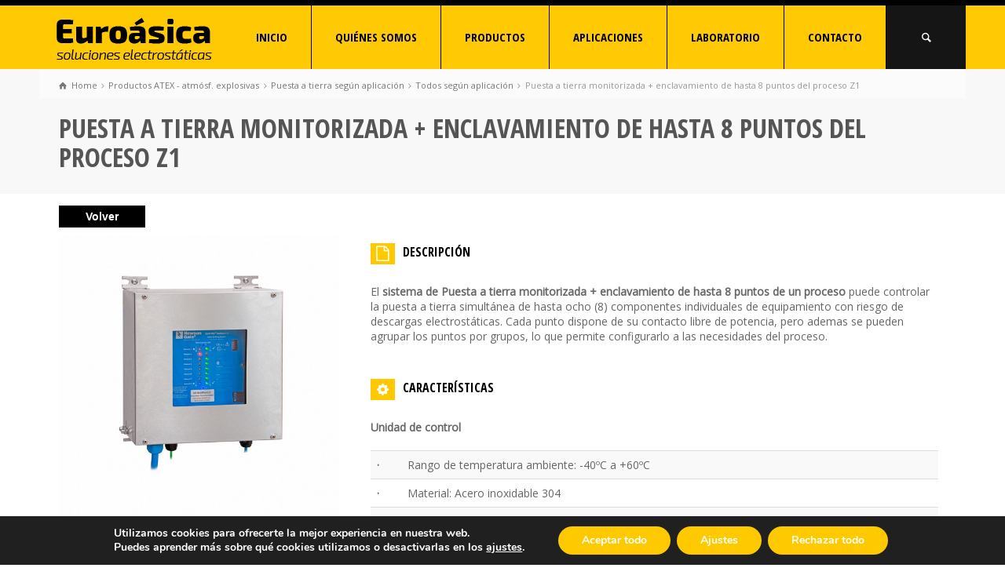

--- FILE ---
content_type: text/html; charset=UTF-8
request_url: https://euroasica.com/ficha-producto/puesta-tierra-monitorizada-enclavamiento-de-hasta-8-puntos-proceso-z1/
body_size: 18522
content:
<!doctype html>
<html lang="es" class="no-js">
<head> 
<meta charset="UTF-8" />  
<meta name="viewport" content="width=device-width, initial-scale=1, maximum-scale=1">
<link rel="icon" type="image/png" href="https://euroasica.com/wp-content/uploads/2016/08/Favicon.png"><link rel="alternate" type="application/rss+xml" title="EUROASICA RSS Feed" href="https://euroasica.com/feed/" />
<link rel="alternate" type="application/atom+xml" title="EUROASICA Atom Feed" href="https://euroasica.com/feed/atom/" />
<link rel="pingback" href="https://euroasica.com/xmlrpc.php" />
<style type="text/css" data-type="vc_custom-css">/* MANTENER SIEMPRE ESTOS ESTILOS EN CADA FICHA INDIVIDUAL*/

.button_wrapper a:hover{
    padding: 10px 14px !important;
}

.list-content a:hover{
 color:white !important;   
    }


.rt_tabs.tab-style-2 .tab_nav {
    border-style: solid;
    margin: 0;
    padding: 0;
    width: 200px;
    display: none !important;
}

.rt_tabs.tab-style-1 .tab_nav {
 display: none !important;
}


.tab_content a{
    text-transform: uppercase !important;
    color: black;
    font-weight: bold;
    padding-left: 10px;
}


.tab_content a:hover{
    text-transform: uppercase !important;
    text-decoration:underline !important;
    color: black;
    font-weight: bold;
    padding-left: 10px;
}


.codigos{
    color: #000000;
    font-family: open sans condensed;
    font-size: 16px;
    font-weight: bold;
    margin-bottom:30px !important
    }
    
    
.iconocodigos{
    float:left;
    margin-right:10px;
    }

.border_grid:not(.filterable) > .row, .border_grid:not(.filterable) .content_row {
    border-style: none !important;
    }


.rt_heading_wrapper.style-5 .punchline {
    color: #000000 !important;
    display: block;
    line-height: 100%;
    margin-bottom: -2px;
}

#filacatalogo{
    margin-left: 10px !important;
    padding-left: 15px;
    padding-top: 15px;
    margin-bottom:125px !important;
    }
    
.border_grid:not(.filterable) > .row > div::after, .border_grid:not(.filterable) .wpb_column::after, .border_grid:not(.filterable) .col::after {
        border:none !important;
    }
    
 .social_share_holder {
    display: none;
  }


.product_meta{
    display:none;
    }


.descarga{
   background-color: #ffc900;
   height: auto;
   padding-left: 13px;
   padding-bottom: 13px;
}


.descarga p{
    color: #000000;
    display: inline;
    font-family: "open sans condensed";
    font-size: 16px;
    font-weight: bold;
    text-decoration: none !important;
}


.iconodescarga{
    float: right;
    padding-right: 10px;
    position: relative;
    top:-13px;
  
}

a {
    text-decoration: none;
}

.ficha h2 {
    font-family: "open sans condensed";
    font-size: 24px;
    font-weight: bold;
    padding-bottom: 45px;
    text-transform: uppercase;
    }
    
    
.ficha h3 {
    font-family: "open sans condensed";
    font-size: 15px;
    font-weight: bold;    
    padding-top: 30px;
    }


.clean_heading{
    font-family: "open sans condensed";
    font-size: 15px;
    font-weight: bold;  
    text-transform: uppercase;
}


.imgeffect {
    border-bottom: 15px solid #ffc900;
}

.product_item_holder .product_info_footer > *:first-child {
    float: right;
}

.aplicaciones h4{
    
    font-family: open sans;
    font-size: 16px;
    font-weight: 600;
    text-transform: uppercase;
    padding-left: 16px !important;
    }


#footer{
    margin-bottom:20px;
    }

.filacodigos{
       margin-top: -40px!important;
    
}

.animation {
    animation-duration: 0s !important;
    animation-fill-mode: none! important;
}

#productosrelacionados a{
 padding-left:0px !important;
    
}</style><style type="text/css" data-type="vc_shortcodes-custom-css">.vc_custom_1676400246775{padding-bottom: 30px !important;}</style><meta name='robots' content='index, follow, max-image-preview:large, max-snippet:-1, max-video-preview:-1' />
<script type="text/javascript">function rgmkInitGoogleMaps(){window.rgmkGoogleMapsCallback=true;try{jQuery(document).trigger("rgmkGoogleMapsLoad")}catch(err){}}</script><script type="text/javascript">/*<![CDATA[ */ var html = document.getElementsByTagName("html")[0]; html.className = html.className.replace("no-js", "js"); window.onerror=function(e,f){var body = document.getElementsByTagName("body")[0]; body.className = body.className.replace("rt-loading", ""); var e_file = document.createElement("a");e_file.href = f;console.log( e );console.log( e_file.pathname );}/* ]]>*/</script>

	<!-- This site is optimized with the Yoast SEO plugin v26.8 - https://yoast.com/product/yoast-seo-wordpress/ -->
	<title>Puesta a tierra monitorizada + enclavamiento de hasta 8 puntos del proceso Z1 - EUROASICA</title>
	<meta name="description" content="Puesta a tierra monitorizada con enclavamiento para 8 puntos de uno o varios procesos. Apto para Zona 1. El enclavamiento se puede agrupar." />
	<link rel="canonical" href="https://euroasica.com/ficha-producto/puesta-tierra-monitorizada-enclavamiento-de-hasta-8-puntos-proceso-z1/" />
	<meta property="og:locale" content="es_ES" />
	<meta property="og:type" content="article" />
	<meta property="og:title" content="Puesta a tierra monitorizada + enclavamiento de hasta 8 puntos del proceso Z1 - EUROASICA" />
	<meta property="og:description" content="Puesta a tierra monitorizada con enclavamiento para 8 puntos de uno o varios procesos. Apto para Zona 1. El enclavamiento se puede agrupar." />
	<meta property="og:url" content="https://euroasica.com/ficha-producto/puesta-tierra-monitorizada-enclavamiento-de-hasta-8-puntos-proceso-z1/" />
	<meta property="og:site_name" content="EUROASICA" />
	<meta property="article:modified_time" content="2023-02-14T18:44:26+00:00" />
	<meta property="og:image" content="https://euroasica.com/wp-content/uploads/2016/06/Unidad-de-monitorización-Multipunto-II.jpg" />
	<meta property="og:image:width" content="850" />
	<meta property="og:image:height" content="850" />
	<meta property="og:image:type" content="image/jpeg" />
	<meta name="twitter:card" content="summary_large_image" />
	<meta name="twitter:label1" content="Tiempo de lectura" />
	<meta name="twitter:data1" content="2 minutos" />
	<script type="application/ld+json" class="yoast-schema-graph">{"@context":"https://schema.org","@graph":[{"@type":"WebPage","@id":"https://euroasica.com/ficha-producto/puesta-tierra-monitorizada-enclavamiento-de-hasta-8-puntos-proceso-z1/","url":"https://euroasica.com/ficha-producto/puesta-tierra-monitorizada-enclavamiento-de-hasta-8-puntos-proceso-z1/","name":"Puesta a tierra monitorizada + enclavamiento de hasta 8 puntos del proceso Z1 - EUROASICA","isPartOf":{"@id":"https://euroasica.com/#website"},"primaryImageOfPage":{"@id":"https://euroasica.com/ficha-producto/puesta-tierra-monitorizada-enclavamiento-de-hasta-8-puntos-proceso-z1/#primaryimage"},"image":{"@id":"https://euroasica.com/ficha-producto/puesta-tierra-monitorizada-enclavamiento-de-hasta-8-puntos-proceso-z1/#primaryimage"},"thumbnailUrl":"https://euroasica.com/wp-content/uploads/2016/06/Unidad-de-monitorización-Multipunto-II.jpg","datePublished":"2017-08-25T13:22:14+00:00","dateModified":"2023-02-14T18:44:26+00:00","description":"Puesta a tierra monitorizada con enclavamiento para 8 puntos de uno o varios procesos. Apto para Zona 1. El enclavamiento se puede agrupar.","breadcrumb":{"@id":"https://euroasica.com/ficha-producto/puesta-tierra-monitorizada-enclavamiento-de-hasta-8-puntos-proceso-z1/#breadcrumb"},"inLanguage":"es","potentialAction":[{"@type":"ReadAction","target":["https://euroasica.com/ficha-producto/puesta-tierra-monitorizada-enclavamiento-de-hasta-8-puntos-proceso-z1/"]}]},{"@type":"ImageObject","inLanguage":"es","@id":"https://euroasica.com/ficha-producto/puesta-tierra-monitorizada-enclavamiento-de-hasta-8-puntos-proceso-z1/#primaryimage","url":"https://euroasica.com/wp-content/uploads/2016/06/Unidad-de-monitorización-Multipunto-II.jpg","contentUrl":"https://euroasica.com/wp-content/uploads/2016/06/Unidad-de-monitorización-Multipunto-II.jpg","width":850,"height":850,"caption":"Sistema Multipunto II"},{"@type":"BreadcrumbList","@id":"https://euroasica.com/ficha-producto/puesta-tierra-monitorizada-enclavamiento-de-hasta-8-puntos-proceso-z1/#breadcrumb","itemListElement":[{"@type":"ListItem","position":1,"name":"Portada","item":"https://euroasica.com/"},{"@type":"ListItem","position":2,"name":"Puesta a tierra monitorizada + enclavamiento de hasta 8 puntos del proceso Z1"}]},{"@type":"WebSite","@id":"https://euroasica.com/#website","url":"https://euroasica.com/","name":"EUROASICA","description":"Solucionamos problemas de electricidad estática","potentialAction":[{"@type":"SearchAction","target":{"@type":"EntryPoint","urlTemplate":"https://euroasica.com/?s={search_term_string}"},"query-input":{"@type":"PropertyValueSpecification","valueRequired":true,"valueName":"search_term_string"}}],"inLanguage":"es"}]}</script>
	<!-- / Yoast SEO plugin. -->


<link rel='dns-prefetch' href='//euroasica.com' />
<link rel='dns-prefetch' href='//netdna.bootstrapcdn.com' />
<link rel='dns-prefetch' href='//fonts.googleapis.com' />
<link rel="alternate" type="application/rss+xml" title="EUROASICA &raquo; Feed" href="https://euroasica.com/feed/" />
<link rel="alternate" type="application/rss+xml" title="EUROASICA &raquo; Feed de los comentarios" href="https://euroasica.com/comments/feed/" />
<link rel="alternate" title="oEmbed (JSON)" type="application/json+oembed" href="https://euroasica.com/wp-json/oembed/1.0/embed?url=https%3A%2F%2Feuroasica.com%2Fficha-producto%2Fpuesta-tierra-monitorizada-enclavamiento-de-hasta-8-puntos-proceso-z1%2F" />
<link rel="alternate" title="oEmbed (XML)" type="text/xml+oembed" href="https://euroasica.com/wp-json/oembed/1.0/embed?url=https%3A%2F%2Feuroasica.com%2Fficha-producto%2Fpuesta-tierra-monitorizada-enclavamiento-de-hasta-8-puntos-proceso-z1%2F&#038;format=xml" />
		<style>
			.lazyload,
			.lazyloading {
				max-width: 100%;
			}
		</style>
				<!-- This site uses the Google Analytics by ExactMetrics plugin v8.11.1 - Using Analytics tracking - https://www.exactmetrics.com/ -->
		<!-- Nota: ExactMetrics no está actualmente configurado en este sitio. El dueño del sitio necesita identificarse usando su cuenta de Google Analytics en el panel de ajustes de ExactMetrics. -->
					<!-- No tracking code set -->
				<!-- / Google Analytics by ExactMetrics -->
		<style id='wp-img-auto-sizes-contain-inline-css' type='text/css'>
img:is([sizes=auto i],[sizes^="auto," i]){contain-intrinsic-size:3000px 1500px}
/*# sourceURL=wp-img-auto-sizes-contain-inline-css */
</style>
<style id='wp-emoji-styles-inline-css' type='text/css'>

	img.wp-smiley, img.emoji {
		display: inline !important;
		border: none !important;
		box-shadow: none !important;
		height: 1em !important;
		width: 1em !important;
		margin: 0 0.07em !important;
		vertical-align: -0.1em !important;
		background: none !important;
		padding: 0 !important;
	}
/*# sourceURL=wp-emoji-styles-inline-css */
</style>
<link rel='stylesheet' id='smart-ifw-site-css' href='https://euroasica.com/wp-content/plugins/smartifw/assets/css/smart_ifw_site.css?ver=1.0.4' type='text/css' media='all' />
<link rel='stylesheet' id='smart-ifw-fa-css' href='//netdna.bootstrapcdn.com/font-awesome/4.3.0/css/font-awesome.min.css?ver=4.3.0' type='text/css' media='all' />
<link rel='stylesheet' id='bootstrap-css' href='https://euroasica.com/wp-content/themes/rttheme19/css/bootstrap.css?ver=6.9' type='text/css' media='all' />
<link rel='stylesheet' id='theme-style-all-css' href='https://euroasica.com/wp-content/themes/rttheme19/css/layout2/style.css?ver=6.9' type='text/css' media='all' />
<link rel='stylesheet' id='mediaelement-skin-css' href='https://euroasica.com/wp-content/themes/rttheme19/css/mejs-skin.css?ver=6.9' type='text/css' media='all' />
<link rel='stylesheet' id='fontello-css' href='https://euroasica.com/wp-content/themes/rttheme19/css/fontello/css/fontello.css?ver=6.9' type='text/css' media='all' />
<link rel='stylesheet' id='jquery-owl-carousel-css' href='https://euroasica.com/wp-content/themes/rttheme19/css/owl-carousel.css?ver=6.9' type='text/css' media='all' />
<link rel='stylesheet' id='jackbox-css' href='https://euroasica.com/wp-content/themes/rttheme19/js/lightbox/css/jackbox.min.css?ver=6.9' type='text/css' media='all' />
<link rel='stylesheet' id='nice-navigation-css' href='https://euroasica.com/wp-content/plugins/nice-navigation/styles.css?ver=1.6' type='text/css' media='screen' />
<link rel='stylesheet' id='js_composer_front-css' href='https://euroasica.com/wp-content/plugins/js_composer/assets/css/js_composer.min.css?ver=6.0.5' type='text/css' media='all' />
<link rel='stylesheet' id='theme-style-css' href='https://euroasica.com/wp-content/themes/rttheme19-child/style.css?ver=6.9' type='text/css' media='all' />
<link rel='stylesheet' id='theme-dynamic-css' href='https://euroasica.com/wp-content/uploads/rttheme19/dynamic-style.css?ver=240426102717' type='text/css' media='all' />
<link rel='stylesheet' id='rt-google-fonts-css' href='//fonts.googleapis.com/css?family=Open+Sans+Condensed%3A700%7COpen+Sans%3Aregular%7CRoboto+Condensed%3Aregular&#038;subset=latin-ext%2Cgreek-ext%2Ccyrillic%2Cvietnamese%2Clatin%2Cgreek%2Ccyrillic-ext&#038;ver=6.9' type='text/css' media='all' />
<link rel='stylesheet' id='moove_gdpr_frontend-css' href='https://euroasica.com/wp-content/plugins/gdpr-cookie-compliance/dist/styles/gdpr-main.css?ver=5.0.9' type='text/css' media='all' />
<style id='moove_gdpr_frontend-inline-css' type='text/css'>
#moove_gdpr_cookie_modal,#moove_gdpr_cookie_info_bar,.gdpr_cookie_settings_shortcode_content{font-family:&#039;Nunito&#039;,sans-serif}#moove_gdpr_save_popup_settings_button{background-color:#373737;color:#fff}#moove_gdpr_save_popup_settings_button:hover{background-color:#000}#moove_gdpr_cookie_info_bar .moove-gdpr-info-bar-container .moove-gdpr-info-bar-content a.mgbutton,#moove_gdpr_cookie_info_bar .moove-gdpr-info-bar-container .moove-gdpr-info-bar-content button.mgbutton{background-color:#ffc900}#moove_gdpr_cookie_modal .moove-gdpr-modal-content .moove-gdpr-modal-footer-content .moove-gdpr-button-holder a.mgbutton,#moove_gdpr_cookie_modal .moove-gdpr-modal-content .moove-gdpr-modal-footer-content .moove-gdpr-button-holder button.mgbutton,.gdpr_cookie_settings_shortcode_content .gdpr-shr-button.button-green{background-color:#ffc900;border-color:#ffc900}#moove_gdpr_cookie_modal .moove-gdpr-modal-content .moove-gdpr-modal-footer-content .moove-gdpr-button-holder a.mgbutton:hover,#moove_gdpr_cookie_modal .moove-gdpr-modal-content .moove-gdpr-modal-footer-content .moove-gdpr-button-holder button.mgbutton:hover,.gdpr_cookie_settings_shortcode_content .gdpr-shr-button.button-green:hover{background-color:#fff;color:#ffc900}#moove_gdpr_cookie_modal .moove-gdpr-modal-content .moove-gdpr-modal-close i,#moove_gdpr_cookie_modal .moove-gdpr-modal-content .moove-gdpr-modal-close span.gdpr-icon{background-color:#ffc900;border:1px solid #ffc900}#moove_gdpr_cookie_info_bar span.moove-gdpr-infobar-allow-all.focus-g,#moove_gdpr_cookie_info_bar span.moove-gdpr-infobar-allow-all:focus,#moove_gdpr_cookie_info_bar button.moove-gdpr-infobar-allow-all.focus-g,#moove_gdpr_cookie_info_bar button.moove-gdpr-infobar-allow-all:focus,#moove_gdpr_cookie_info_bar span.moove-gdpr-infobar-reject-btn.focus-g,#moove_gdpr_cookie_info_bar span.moove-gdpr-infobar-reject-btn:focus,#moove_gdpr_cookie_info_bar button.moove-gdpr-infobar-reject-btn.focus-g,#moove_gdpr_cookie_info_bar button.moove-gdpr-infobar-reject-btn:focus,#moove_gdpr_cookie_info_bar span.change-settings-button.focus-g,#moove_gdpr_cookie_info_bar span.change-settings-button:focus,#moove_gdpr_cookie_info_bar button.change-settings-button.focus-g,#moove_gdpr_cookie_info_bar button.change-settings-button:focus{-webkit-box-shadow:0 0 1px 3px #ffc900;-moz-box-shadow:0 0 1px 3px #ffc900;box-shadow:0 0 1px 3px #ffc900}#moove_gdpr_cookie_modal .moove-gdpr-modal-content .moove-gdpr-modal-close i:hover,#moove_gdpr_cookie_modal .moove-gdpr-modal-content .moove-gdpr-modal-close span.gdpr-icon:hover,#moove_gdpr_cookie_info_bar span[data-href]>u.change-settings-button{color:#ffc900}#moove_gdpr_cookie_modal .moove-gdpr-modal-content .moove-gdpr-modal-left-content #moove-gdpr-menu li.menu-item-selected a span.gdpr-icon,#moove_gdpr_cookie_modal .moove-gdpr-modal-content .moove-gdpr-modal-left-content #moove-gdpr-menu li.menu-item-selected button span.gdpr-icon{color:inherit}#moove_gdpr_cookie_modal .moove-gdpr-modal-content .moove-gdpr-modal-left-content #moove-gdpr-menu li a span.gdpr-icon,#moove_gdpr_cookie_modal .moove-gdpr-modal-content .moove-gdpr-modal-left-content #moove-gdpr-menu li button span.gdpr-icon{color:inherit}#moove_gdpr_cookie_modal .gdpr-acc-link{line-height:0;font-size:0;color:transparent;position:absolute}#moove_gdpr_cookie_modal .moove-gdpr-modal-content .moove-gdpr-modal-close:hover i,#moove_gdpr_cookie_modal .moove-gdpr-modal-content .moove-gdpr-modal-left-content #moove-gdpr-menu li a,#moove_gdpr_cookie_modal .moove-gdpr-modal-content .moove-gdpr-modal-left-content #moove-gdpr-menu li button,#moove_gdpr_cookie_modal .moove-gdpr-modal-content .moove-gdpr-modal-left-content #moove-gdpr-menu li button i,#moove_gdpr_cookie_modal .moove-gdpr-modal-content .moove-gdpr-modal-left-content #moove-gdpr-menu li a i,#moove_gdpr_cookie_modal .moove-gdpr-modal-content .moove-gdpr-tab-main .moove-gdpr-tab-main-content a:hover,#moove_gdpr_cookie_info_bar.moove-gdpr-dark-scheme .moove-gdpr-info-bar-container .moove-gdpr-info-bar-content a.mgbutton:hover,#moove_gdpr_cookie_info_bar.moove-gdpr-dark-scheme .moove-gdpr-info-bar-container .moove-gdpr-info-bar-content button.mgbutton:hover,#moove_gdpr_cookie_info_bar.moove-gdpr-dark-scheme .moove-gdpr-info-bar-container .moove-gdpr-info-bar-content a:hover,#moove_gdpr_cookie_info_bar.moove-gdpr-dark-scheme .moove-gdpr-info-bar-container .moove-gdpr-info-bar-content button:hover,#moove_gdpr_cookie_info_bar.moove-gdpr-dark-scheme .moove-gdpr-info-bar-container .moove-gdpr-info-bar-content span.change-settings-button:hover,#moove_gdpr_cookie_info_bar.moove-gdpr-dark-scheme .moove-gdpr-info-bar-container .moove-gdpr-info-bar-content button.change-settings-button:hover,#moove_gdpr_cookie_info_bar.moove-gdpr-dark-scheme .moove-gdpr-info-bar-container .moove-gdpr-info-bar-content u.change-settings-button:hover,#moove_gdpr_cookie_info_bar span[data-href]>u.change-settings-button,#moove_gdpr_cookie_info_bar.moove-gdpr-dark-scheme .moove-gdpr-info-bar-container .moove-gdpr-info-bar-content a.mgbutton.focus-g,#moove_gdpr_cookie_info_bar.moove-gdpr-dark-scheme .moove-gdpr-info-bar-container .moove-gdpr-info-bar-content button.mgbutton.focus-g,#moove_gdpr_cookie_info_bar.moove-gdpr-dark-scheme .moove-gdpr-info-bar-container .moove-gdpr-info-bar-content a.focus-g,#moove_gdpr_cookie_info_bar.moove-gdpr-dark-scheme .moove-gdpr-info-bar-container .moove-gdpr-info-bar-content button.focus-g,#moove_gdpr_cookie_info_bar.moove-gdpr-dark-scheme .moove-gdpr-info-bar-container .moove-gdpr-info-bar-content a.mgbutton:focus,#moove_gdpr_cookie_info_bar.moove-gdpr-dark-scheme .moove-gdpr-info-bar-container .moove-gdpr-info-bar-content button.mgbutton:focus,#moove_gdpr_cookie_info_bar.moove-gdpr-dark-scheme .moove-gdpr-info-bar-container .moove-gdpr-info-bar-content a:focus,#moove_gdpr_cookie_info_bar.moove-gdpr-dark-scheme .moove-gdpr-info-bar-container .moove-gdpr-info-bar-content button:focus,#moove_gdpr_cookie_info_bar.moove-gdpr-dark-scheme .moove-gdpr-info-bar-container .moove-gdpr-info-bar-content span.change-settings-button.focus-g,span.change-settings-button:focus,button.change-settings-button.focus-g,button.change-settings-button:focus,#moove_gdpr_cookie_info_bar.moove-gdpr-dark-scheme .moove-gdpr-info-bar-container .moove-gdpr-info-bar-content u.change-settings-button.focus-g,#moove_gdpr_cookie_info_bar.moove-gdpr-dark-scheme .moove-gdpr-info-bar-container .moove-gdpr-info-bar-content u.change-settings-button:focus{color:#ffc900}#moove_gdpr_cookie_modal .moove-gdpr-branding.focus-g span,#moove_gdpr_cookie_modal .moove-gdpr-modal-content .moove-gdpr-tab-main a.focus-g,#moove_gdpr_cookie_modal .moove-gdpr-modal-content .moove-gdpr-tab-main .gdpr-cd-details-toggle.focus-g{color:#ffc900}#moove_gdpr_cookie_modal.gdpr_lightbox-hide{display:none}
/*# sourceURL=moove_gdpr_frontend-inline-css */
</style>
<script type="text/javascript" src="https://euroasica.com/wp-includes/js/jquery/jquery.min.js?ver=3.7.1" id="jquery-core-js"></script>
<script type="text/javascript" src="https://euroasica.com/wp-includes/js/jquery/jquery-migrate.min.js?ver=3.4.1" id="jquery-migrate-js"></script>
<script type="text/javascript" src="https://euroasica.com/wp-content/plugins/sticky-menu-or-anything-on-scroll/assets/js/jq-sticky-anything.min.js?ver=2.1.1" id="stickyAnythingLib-js"></script>
<script type="text/javascript" src="https://euroasica.com/wp-content/themes/rttheme19/js/pace.js?ver=6.9" id="pace-js"></script>
<script type="text/javascript" src="https://euroasica.com/wp-content/themes/rttheme19/js/modernizr.min.js?ver=6.9" id="modernizr-js"></script>
<script type="text/javascript" src="https://euroasica.com/wp-content/plugins/nice-navigation/script.js?ver=1.6" id="nice-navigation-js"></script>
<link rel="https://api.w.org/" href="https://euroasica.com/wp-json/" /><link rel="EditURI" type="application/rsd+xml" title="RSD" href="https://euroasica.com/xmlrpc.php?rsd" />
<meta name="generator" content="WordPress 6.9" />
<link rel='shortlink' href='https://euroasica.com/?p=4413' />
		<script>
			document.documentElement.className = document.documentElement.className.replace('no-js', 'js');
		</script>
				<style>
			.no-js img.lazyload {
				display: none;
			}

			figure.wp-block-image img.lazyloading {
				min-width: 150px;
			}

			.lazyload,
			.lazyloading {
				--smush-placeholder-width: 100px;
				--smush-placeholder-aspect-ratio: 1/1;
				width: var(--smush-image-width, var(--smush-placeholder-width)) !important;
				aspect-ratio: var(--smush-image-aspect-ratio, var(--smush-placeholder-aspect-ratio)) !important;
			}

						.lazyload, .lazyloading {
				opacity: 0;
			}

			.lazyloaded {
				opacity: 1;
				transition: opacity 400ms;
				transition-delay: 0ms;
			}

					</style>
		
<!--[if lt IE 9]><script src="https://euroasica.com/wp-content/themes/rttheme19/js/html5shiv.min.js"></script><![endif]-->
<!--[if gte IE 9]> <style type="text/css"> .gradient { filter: none; } </style> <![endif]-->

<!--Child Theme:Yes Theme Version:1.9 Plugin Version:1.9-->
<meta name="generator" content="Powered by WPBakery Page Builder - drag and drop page builder for WordPress."/>
<script type="text/javascript">/*<![CDATA[ */ try{Typekit.load();}catch(e){} /* ]]>*/</script>
<link rel="icon" href="https://euroasica.com/wp-content/uploads/2019/05/cropped-Favicon-EURO-2-32x32.png" sizes="32x32" />
<link rel="icon" href="https://euroasica.com/wp-content/uploads/2019/05/cropped-Favicon-EURO-2-192x192.png" sizes="192x192" />
<link rel="apple-touch-icon" href="https://euroasica.com/wp-content/uploads/2019/05/cropped-Favicon-EURO-2-180x180.png" />
<meta name="msapplication-TileImage" content="https://euroasica.com/wp-content/uploads/2019/05/cropped-Favicon-EURO-2-270x270.png" />
		<style type="text/css" id="wp-custom-css">
			#moove_gdpr_cookie_info_bar button.mgbutton.moove-gdpr-infobar-settings-btn {
	background:#ffc900 !important;
	opacity:1 !important;
  box-shadow:none !important;
}
#moove_gdpr_cookie_info_bar button.mgbutton.moove-gdpr-infobar-settings-btn:hover{
	background:#fff !important;
	color:#ffc900 !important;
}		</style>
		<noscript><style> .wpb_animate_when_almost_visible { opacity: 1; }</style></noscript><link rel='stylesheet' id='gforms_reset_css-css' href='https://euroasica.com/wp-content/plugins/gravityforms/css/formreset.min.css?ver=2.1.1' type='text/css' media='all' />
<link rel='stylesheet' id='gforms_formsmain_css-css' href='https://euroasica.com/wp-content/plugins/gravityforms/css/formsmain.min.css?ver=2.1.1' type='text/css' media='all' />
<link rel='stylesheet' id='gforms_ready_class_css-css' href='https://euroasica.com/wp-content/plugins/gravityforms/css/readyclass.min.css?ver=2.1.1' type='text/css' media='all' />
<link rel='stylesheet' id='gforms_browsers_css-css' href='https://euroasica.com/wp-content/plugins/gravityforms/css/browsers.min.css?ver=2.1.1' type='text/css' media='all' />
</head>
<body class="wp-singular products-template-default single single-products postid-4413 wp-theme-rttheme19 wp-child-theme-rttheme19-child rt-loading  layout2 wpb-js-composer js-comp-ver-6.0.5 vc_responsive">

<!-- loader -->
<div id="loader-wrapper"><div id="loader"></div></div>
<!-- / #loader -->

<!-- background wrapper -->
<div id="container">   
 
	

				

	<header class="top-header fullwidth sticky">

				

		<div class="header-elements default">
		
			<!-- mobile menu button -->
			<div class="mobile-menu-button icon-menu"></div>

			
			<!-- logo -->
			<div id="logo" class="site-logo">
				 <a href="https://euroasica.com" title="EUROASICA"><img data-src="https://euroasica.com/wp-content/uploads/2016/08/Logo-Euro-web.png" alt="EUROASICA" class="main_logo lazyload" src="[data-uri]" style="--smush-placeholder-width: 200px; --smush-placeholder-aspect-ratio: 200/81;" /></a> 		
			</div><!-- / end #logo -->

			<div class="header-right">
						

				<!-- navigation holder -->
				<nav>
					<ul id="navigation" class="menu"><li id='menu-item-2744'  class="menu-item menu-item-type-post_type menu-item-object-page menu-item-home" data-depth='0'><a  href="https://euroasica.com/">INICIO</a> </li>
<li id='menu-item-3438'  class="menu-item menu-item-type-post_type menu-item-object-page" data-depth='0'><a  href="https://euroasica.com/quienes-somos/">QUIÉNES SOMOS</a> </li>
<li id='menu-item-2986'  class="menu-item menu-item-type-custom menu-item-object-custom menu-item-has-children" data-depth='0'><a >PRODUCTOS</a> 
<ul class="sub-menu">
<li id='menu-item-6065'  class="menu-item menu-item-type-post_type menu-item-object-page" data-depth='1'><a  href="https://euroasica.com/productos-atmosfera-explosiva/">PRODUCTOS ATEX</a> </li>
<li id='menu-item-6067'  class="menu-item menu-item-type-post_type menu-item-object-page" data-depth='1'><a  href="https://euroasica.com/productos-industria/">PRODUCTOS IONIZACIÓN</a> </li>
<li id='menu-item-6066'  class="menu-item menu-item-type-post_type menu-item-object-page" data-depth='1'><a  href="https://euroasica.com/productos-esd/">PRODUCTOS ESD</a> </li>
</ul>
</li>
<li id='menu-item-3282'  class="menu-item menu-item-type-post_type menu-item-object-page" data-depth='0'><a  href="https://euroasica.com/soluciones/">APLICACIONES</a> </li>
<li id='menu-item-3441'  class="menu-item menu-item-type-post_type menu-item-object-page menu-item-has-children" data-depth='0'><a  href="https://euroasica.com/laboratorio/">LABORATORIO</a> 
<ul class="sub-menu">
<li id='menu-item-5886'  class="menu-item menu-item-type-post_type menu-item-object-page" data-depth='1'><a  href="https://euroasica.com/laboratorio/articulos-tecnicos/">ARTÍCULOS TÉCNICOS</a> </li>
</ul>
</li>
<li id='menu-item-3549'  class="menu-item menu-item-type-post_type menu-item-object-page" data-depth='0'><a  href="https://euroasica.com/contacto/">CONTACTO</a> </li>
</ul>    
				</nav>
		
						<!-- shortcut buttons -->
		<div id="tools">
			<ul>
				<li class="tool-icon" title="Open"><span class="icon-plus"></span></li>
			</ul> 
			<ul>

				
							

				
									<li class="tool-icon search" title="Buscar"><span class="icon-search"></span>
						<div class="widget">
							<form method="get"  action="https://euroasica.com/"  class="wp-search-form rt_form">
	<ul>
		<li><input type="text" class='search showtextback' placeholder="Buscar" name="s" /><span class="icon-search-1"></span></li>
	</ul>
	</form>						</div>
					</li>

				
							</ul>
		</div><!-- / end #tools -->

	
			</div><!-- / end .header-right -->

		</div>
	</header>



	<!-- main contents -->
	<div id="main_content">

	
<div class="content_row row sub_page_header fullwidth" style="background-color: rgba(255, 255, 255, 0.3);">
	
	<div class="content_row_wrapper  default" ><div class="col col-sm-12"><div class="breadcrumb"><ol vocab="http://schema.org/" typeof="BreadcrumbList">
<li property="itemListElement" typeof="ListItem">
<a property="item" typeof="WebPage" class="icon-home" href="https://euroasica.com"><span property="name">Home</span><meta property="position" content="1"></a> <span class="icon-angle-right"></span> </li>
<li property="itemListElement" typeof="ListItem">
<a property="item" typeof="WebPage" class="" href="https://euroasica.com/productos/productos-atex-atmosf-explosivas/"><span property="name">Productos ATEX - atmósf. explosivas</span><meta property="position" content="2"></a> <span class="icon-angle-right"></span> </li>
<li property="itemListElement" typeof="ListItem">
<a property="item" typeof="WebPage" class="" href="https://euroasica.com/productos/sistemas-puesta-tierra/"><span property="name">Puesta a tierra según aplicación</span><meta property="position" content="3"></a> <span class="icon-angle-right"></span> </li>
<li property="itemListElement" typeof="ListItem">
<a property="item" typeof="WebPage" class="" href="https://euroasica.com/productos/segun-aplicacion/"><span property="name">Todos según aplicación</span><meta property="position" content="4"></a> <span class="icon-angle-right"></span> </li>
<li property="itemListElement" typeof="ListItem">

						<meta itemprop="name" content="Puesta a tierra monitorizada + enclavamiento de hasta 8 puntos del proceso Z1">
						<meta itemprop="url" content="https://euroasica.com/ficha-producto/puesta-tierra-monitorizada-enclavamiento-de-hasta-8-puntos-proceso-z1/">
						<span property="name">Puesta a tierra monitorizada + enclavamiento de hasta 8 puntos del proceso Z1</span>
						<meta property="position" content="5"></li>
</ol>
</div><section class="page-title"><h1>Puesta a tierra monitorizada + enclavamiento de hasta 8 puntos del proceso Z1</h1></section></div></div>
</div>

	<div  class="content_row default-style no-composer overlap default"><div class="content_row_wrapper clearfix "><div class="col col-sm-12 col-xs-12 ">
				
	 

			 

				<script>
function goBack() {
window.history.back()
}
</script>





<input type="button" class="botonvolver" value="Volver" onclick="goBack()">
<div class="row border_grid fixed_heights single-products" itemscope itemtype="http://schema.org/Product">
	
		<div class="product-summary col col-sm-4 col-xs-12">

								<div class="row  ">
					
											<div class="col col-sm-12 col-xs-12">
					
							
				<div id="slider-4413-product-image-carosel" class="rt-carousel carousel-holder clearfix product-image-carosel" data-item-width="1" data-nav="true" data-dots="false" data-margin="15" data-autoplay="true" data-timeout="5000">
					<div class="owl-carousel">
						<div><a id="lightbox-444371" class="imgeffect zoom lightbox_" data-group="slider-carousel-481218" title="Enlarge Image" data-title="Unidad de monitorización Multipunto II" data-description="" data-thumbnail="https://euroasica.com/wp-content/uploads/2016/06/Unidad-de-monitorización-Multipunto-II-75x50.jpg" data-thumbTooltip="" data-scaleUp="" data-href="" data-width="" data-height="" data-flashHasPriority="" data-poster="" data-autoplay="" data-audiotitle="" href="https://euroasica.com/wp-content/uploads/2016/06/Unidad-de-monitorización-Multipunto-II.jpg" ><img data-src="https://euroasica.com/wp-content/uploads/2016/06/Unidad-de-monitorización-Multipunto-II-590x590.jpg" alt="Sistema Multipunto II" itemprop="image" src="[data-uri]" class="lazyload" style="--smush-placeholder-width: 590px; --smush-placeholder-aspect-ratio: 590/590;"></a></div><div><a id="lightbox-590777" class="imgeffect zoom lightbox_" data-group="slider-carousel-481218" title="Enlarge Image" data-title="Caja de conexiones Multipunto II" data-description="" data-thumbnail="https://euroasica.com/wp-content/uploads/2016/06/Caja-de-conexiones-Multipunto-II-75x50.jpg" data-thumbTooltip="" data-scaleUp="" data-href="" data-width="" data-height="" data-flashHasPriority="" data-poster="" data-autoplay="" data-audiotitle="" href="https://euroasica.com/wp-content/uploads/2016/06/Caja-de-conexiones-Multipunto-II.jpg" ><img data-src="https://euroasica.com/wp-content/uploads/2016/06/Caja-de-conexiones-Multipunto-II-590x590.jpg" alt="" itemprop="image" src="[data-uri]" class="lazyload" style="--smush-placeholder-width: 590px; --smush-placeholder-aspect-ratio: 590/590;"></a></div><div><a id="lightbox-891174" class="imgeffect zoom lightbox_" data-group="slider-carousel-481218" title="Enlarge Image" data-title="Unidad de alimentación y control Multipunto II" data-description="" data-thumbnail="https://euroasica.com/wp-content/uploads/2016/06/Unidad-de-alimentación-y-control-Multipunto-II-75x50.jpg" data-thumbTooltip="" data-scaleUp="" data-href="" data-width="" data-height="" data-flashHasPriority="" data-poster="" data-autoplay="" data-audiotitle="" href="https://euroasica.com/wp-content/uploads/2016/06/Unidad-de-alimentación-y-control-Multipunto-II.jpg" ><img data-src="https://euroasica.com/wp-content/uploads/2016/06/Unidad-de-alimentación-y-control-Multipunto-II-590x590.jpg" alt="" itemprop="image" src="[data-uri]" class="lazyload" style="--smush-placeholder-width: 590px; --smush-placeholder-aspect-ratio: 590/590;"></a></div><div><a id="lightbox-526478" class="imgeffect zoom lightbox_" data-group="slider-carousel-481218" title="Enlarge Image" data-title="Sistema de verificación Multipunto" data-description="" data-thumbnail="https://euroasica.com/wp-content/uploads/2016/05/Sistema-de-verificación-Multipunto-75x50.jpg" data-thumbTooltip="" data-scaleUp="" data-href="" data-width="" data-height="" data-flashHasPriority="" data-poster="" data-autoplay="" data-audiotitle="" href="https://euroasica.com/wp-content/uploads/2016/05/Sistema-de-verificación-Multipunto.jpg" ><img data-src="https://euroasica.com/wp-content/uploads/2016/05/Sistema-de-verificación-Multipunto.jpg" alt="" itemprop="image" src="[data-uri]" class="lazyload" style="--smush-placeholder-width: 588px; --smush-placeholder-aspect-ratio: 588/588;"></a></div>
					</div>
					
				</div>
			 

					
							
		<div class="social_share_holder">
		<div class="share_text"><span class="icon-share">Share</span></div>
		<ul class="social_media"><li class="mail"><a class="icon-mail " href="mailto:?body=https%3A%2F%2Feuroasica.com%2Fficha-producto%2Fpuesta-tierra-monitorizada-enclavamiento-de-hasta-8-puntos-proceso-z1%2F" title="Email"><span>Email</span></a></li><li class="twitter"><a class="icon-twitter " href="#" data-url="http://twitter.com/home?status=Puesta+a+tierra+monitorizada+%2B+enclavamiento+de+hasta+8+puntos+del+proceso+Z1+https%3A%2F%2Feuroasica.com%2Fficha-producto%2Fpuesta-tierra-monitorizada-enclavamiento-de-hasta-8-puntos-proceso-z1%2F" title="Twitter"><span>Twitter</span></a></li><li class="facebook"><a class="icon-facebook " href="#" data-url="http://www.facebook.com/sharer/sharer.php?u=https%3A%2F%2Feuroasica.com%2Fficha-producto%2Fpuesta-tierra-monitorizada-enclavamiento-de-hasta-8-puntos-proceso-z1%2F&amp;title=Puesta+a+tierra+monitorizada+%2B+enclavamiento+de+hasta+8+puntos+del+proceso+Z1" title="Facebook"><span>Facebook</span></a></li><li class="gplus"><a class="icon-gplus " href="#" data-url="https://plus.google.com/share?url=https%3A%2F%2Feuroasica.com%2Fficha-producto%2Fpuesta-tierra-monitorizada-enclavamiento-de-hasta-8-puntos-proceso-z1%2F" title="Google +"><span>Google +</span></a></li><li class="pinterest"><a class="icon-pinterest " href="#" data-url="http://pinterest.com/pin/create/bookmarklet/?media=https%3A%2F%2Feuroasica.com%2Fwp-content%2Fuploads%2F2016%2F06%2FUnidad-de-monitorizaci%C3%B3n-Multipunto-II.jpg&amp;url=https%3A%2F%2Feuroasica.com%2Fficha-producto%2Fpuesta-tierra-monitorizada-enclavamiento-de-hasta-8-puntos-proceso-z1%2F&amp;is_video=false&amp;description=Puesta+a+tierra+monitorizada+%2B+enclavamiento+de+hasta+8+puntos+del+proceso+Z1" title="Pinterest"><span>Pinterest</span></a></li><li class="tumblr"><a class="icon-tumblr " href="#" data-url="http://tumblr.com/share?url=https%3A%2F%2Feuroasica.com%2Fficha-producto%2Fpuesta-tierra-monitorizada-enclavamiento-de-hasta-8-puntos-proceso-z1%2F&amp;title=Puesta+a+tierra+monitorizada+%2B+enclavamiento+de+hasta+8+puntos+del+proceso+Z1" title="Tumblr"><span>Tumblr</span></a></li><li class="linkedin"><a class="icon-linkedin " href="#" data-url="http://www.linkedin.com/shareArticle?mini=true&amp;url=https%3A%2F%2Feuroasica.com%2Fficha-producto%2Fpuesta-tierra-monitorizada-enclavamiento-de-hasta-8-puntos-proceso-z1%2F&amp;title=Puesta+a+tierra+monitorizada+%2B+enclavamiento+de+hasta+8+puntos+del+proceso+Z1&amp;source=" title="Linkedin"><span>Linkedin</span></a></li><li class="vkontakte"><a class="icon-vkontakte " href="#" data-url="http://vkontakte.ru/share.php?url=https%3A%2F%2Feuroasica.com%2Fficha-producto%2Fpuesta-tierra-monitorizada-enclavamiento-de-hasta-8-puntos-proceso-z1%2F" title="Vkontakte"><span>Vkontakte</span></a></li></ul>
		</div><div class="product_meta"><span class="posted_in"><b>Categories:</b> <a href="https://euroasica.com/productos/productos-atex-atmosf-explosivas/" rel="tag">Productos ATEX - atmósf. explosivas</a>, <a href="https://euroasica.com/productos/p-t-con-verificacion-ex/" rel="tag">Puesta a tierra con verificación Ex</a>, <a href="https://euroasica.com/productos/puesta-a-tierra-con-verificacion-y-enclavamiento/" rel="tag">Puesta a tierra con verificación y enclavamiento Ex</a>, <a href="https://euroasica.com/productos/sistemas-procesos/" rel="tag">Puesta a tierra verificada para proceso (8 puntos)</a>, <a href="https://euroasica.com/productos/p-t-zona-1-gases-ex/" rel="tag">Puesta a tierra Zona 1 Gases Ex</a>, <a href="https://euroasica.com/productos/segun-aplicacion/" rel="tag">Todos según aplicación</a></span></div>
							<meta itemprop="name" content="Puesta a tierra monitorizada + enclavamiento de hasta 8 puntos del proceso Z1">
							<meta itemprop="url" content="https://euroasica.com/ficha-producto/puesta-tierra-monitorizada-enclavamiento-de-hasta-8-puntos-proceso-z1/"> 
							<span itemprop="offers" itemscope itemtype="http://schema.org/Offer"><meta itemprop="price" content=""></span>


					</div><!-- end .col -->	

				</div><!-- end .row -->
				
				
				
				
<!-- AÑADIDO CARLOS-->	



<div class="descarga">
<div class="rt_tabs clearfix  tab-style-2" id="single-product-details" data-tab-style="tab-style-2"><ul class="tab_nav hidden-xs"><li class="tab_title  active" id="tab-attached-documents-title" data-tab-number="1"><span class="icon-docs"></span>Documents</li></ul><div class="tab_contents"><div class="tab_content_wrapper animation  active" id="tab-attached-documents" data-tab-content="1">
						<div id="tab-attached-documents-inline-title" class="tab_title visible-xs" data-tab-number="1"><span class="icon-docs"></span>Documents</div>
						<div class="tab_content">	 
		<div  class="with_icons style-1 ">
			 
		<div  >
		<span class="icon-download icon"></span><div class="list-content"><a href="https://euroasica.com/wp-content/uploads/2017/08/021-MP2-CU-SS-XXXX-FT-R01.pdf" title="Download PDF File" target="new_window">Ficha técnica</a></div>
		</div>
	
		</div>
	</div>
					</div></div></div>
			</div>		


<div class="formulario">
<div class="titularformulario">CONTACTA PARA MÁS INFORMACIÓN<br>
SOBRE ESTE PRODUCTO</div>

                <div class='gf_browser_chrome gform_wrapper' id='gform_wrapper_1' ><form method='post' enctype='multipart/form-data'  id='gform_1'  action='/ficha-producto/puesta-tierra-monitorizada-enclavamiento-de-hasta-8-puntos-proceso-z1/'>
                        <div class='gform_body'><ul id='gform_fields_1' class='gform_fields top_label form_sublabel_below description_below'><li id='field_1_12' class='gfield field_sublabel_below field_description_below hidden_label gfield_visibility_visible' ><label class='gfield_label' for='input_1_12' ></label><div class='ginput_container ginput_container_text'><input name='input_12' id='input_1_12' type='text' value='' class='medium'  tabindex='49'  placeholder='Nombre (Obligatorio)'  aria-invalid="false" /></div></li><li id='field_1_11' class='gfield field_sublabel_below field_description_below hidden_label gfield_visibility_visible' ><label class='gfield_label' for='input_1_11' ></label><div class='ginput_container ginput_container_text'><input name='input_11' id='input_1_11' type='text' value='' class='medium'  tabindex='50'  placeholder='Teléfono (Obligatorio)'  aria-invalid="false" /></div></li><li id='field_1_13' class='gfield field_sublabel_below field_description_below hidden_label gfield_visibility_visible' ><label class='gfield_label' for='input_1_13' ></label><div class='ginput_container ginput_container_text'><input name='input_13' id='input_1_13' type='text' value='' class='medium'  tabindex='51'  placeholder='E-Mail (Obligatorio)'  aria-invalid="false" /></div></li><li id='field_1_1' class='gfield gfield_contains_required field_sublabel_below field_description_below hidden_label gfield_visibility_visible' ><label class='gfield_label' for='input_1_1' ><span class='gfield_required'>*</span></label><div class='ginput_container ginput_container_text'><input name='input_1' id='input_1_1' type='text' value='' class='medium'  tabindex='52'  placeholder='Empresa (Obligatorio)' aria-required="true" aria-invalid="false" /></div></li><li id='field_1_3' class='gfield gfield_contains_required field_sublabel_below field_description_below hidden_label gfield_visibility_visible' ><label class='gfield_label' for='input_1_3' ><span class='gfield_required'>*</span></label><div class='ginput_container ginput_container_textarea'><textarea name='input_3' id='input_1_3' class='textarea medium' tabindex='53'  placeholder='Mensaje (Obligatorio)' aria-required="true" aria-invalid="false"   rows='10' cols='50'></textarea></div></li><li id='field_1_5' class='gfield gform_hidden field_sublabel_below field_description_below gfield_visibility_visible' ><input name='input_5' id='input_1_5' type='hidden' class='gform_hidden'  aria-invalid="false" value='Puesta a tierra monitorizada + enclavamiento de hasta 8 puntos del proceso Z1' /></li><li id='field_1_14' class='gfield field_sublabel_below field_description_below gfield_visibility_visible' ><label class='gfield_label' for='input_1_14' >No soy un robot:</label><div id='input_1_14' class='ginput_container ginput_recaptcha' data-sitekey='6LcAq4kUAAAAAOBVw82WCPtS0RiCCKR8fB8DHVhQ'  data-theme='light' ></div></li>
                            </ul></div>
        <div class='gform_footer top_label'> <input type='submit' id='gform_submit_button_1' class='gform_button button' value='Enviar' tabindex='54' onclick='if(window["gf_submitting_1"]){return false;}  window["gf_submitting_1"]=true;  ' onkeypress='if( event.keyCode == 13 ){ if(window["gf_submitting_1"]){return false;} window["gf_submitting_1"]=true;  jQuery("#gform_1").trigger("submit",[true]); }' /> 
            <input type='hidden' class='gform_hidden' name='is_submit_1' value='1' />
            <input type='hidden' class='gform_hidden' name='gform_submit' value='1' />
            
            <input type='hidden' class='gform_hidden' name='gform_unique_id' value='' />
            <input type='hidden' class='gform_hidden' name='state_1' value='WyJbXSIsImEyNjE1MzQ0YmFiM2U2NzcwNGNjZWVlZDljY2U1NDBiIl0=' />
            <input type='hidden' class='gform_hidden' name='gform_target_page_number_1' id='gform_target_page_number_1' value='0' />
            <input type='hidden' class='gform_hidden' name='gform_source_page_number_1' id='gform_source_page_number_1' value='1' />
            <input type='hidden' name='gform_field_values' value='' />
            
        </div>
                        </form>
                        </div><script type='text/javascript'> if(typeof gf_global == 'undefined') var gf_global = {"gf_currency_config":{"name":"Euro","symbol_left":"","symbol_right":"&#8364;","symbol_padding":" ","thousand_separator":".","decimal_separator":",","decimals":2},"base_url":"https:\/\/euroasica.com\/wp-content\/plugins\/gravityforms","number_formats":[],"spinnerUrl":"https:\/\/euroasica.com\/wp-content\/plugins\/gravityforms\/images\/spinner.gif"};jQuery(document).bind('gform_post_render', function(event, formId, currentPage){if(formId == 1) {if(typeof Placeholders != 'undefined'){
                        Placeholders.enable();
                    }} } );jQuery(document).bind('gform_post_conditional_logic', function(event, formId, fields, isInit){} );</script><script type='text/javascript'> jQuery(document).ready(function(){jQuery(document).trigger('gform_post_render', [1, 1]) } ); </script>
</div>
<!-- FIN AÑADIDO CARLOS-->
		</div>
		
<!-- end .col -->	




			<div class="col col-sm-8  col-xs-12">

			<div class="rt_tabs clearfix  tab-style-1" id="single-product-details" data-tab-style="tab-style-1"><ul class="tab_nav hidden-xs"><li class="tab_title  active" id="tab-general-details-title" data-tab-number="1"><span class="icon-doc-alt"></span>General Details</li><li class="tab_title " id="tab-related-products-title" data-tab-number="2"><span class="icon-link"></span>Related Products</li></ul><div class="tab_contents"><div class="tab_content_wrapper animation  active" id="tab-general-details" data-tab-content="1">
						<div id="tab-general-details-inline-title" class="tab_title visible-xs" data-tab-number="1"><span class="icon-doc-alt"></span>General Details</div>
						<div class="tab_content">
<div  class="content_row row filacentralficha vc_row wpb_row vc_row-fluid default-style default" >
	
	<div class="content_row_wrapper  " style="padding-top:0px;padding-bottom:-15px;">
	<div class="vc_col-sm-12 wpb_column vc_column_container" >
		<div class="wpb_wrapper">
			<div  class="wpb_single_image wpb_content_element vc_align_left   iconocodigos">
		
		<figure class="wpb_wrapper vc_figure">
			<div class="vc_single_image-wrapper   vc_box_border_grey"><img decoding="async" width="31" height="27" data-src="https://euroasica.com/wp-content/uploads/2016/03/icon_descripcion.png" class="vc_single_image-img attachment-full lazyload" alt="" src="[data-uri]" style="--smush-placeholder-width: 31px; --smush-placeholder-aspect-ratio: 31/27;" /></div>
		</figure>
	</div>

	<div class="wpb_text_column wpb_content_element  codigos" >
		<div class="wpb_wrapper">
			<p>DESCRIPCIÓN</p>

		</div>
	</div>

	<div class="wpb_text_column wpb_content_element  vc_custom_1676400246775 ficha" >
		<div class="wpb_wrapper">
			<p style="text-align: left;">El <strong>sistema de Puesta a tierra monitorizada + enclavamiento de hasta 8 puntos de un proceso</strong> puede controlar la puesta a tierra simultánea de hasta ocho (8) componentes individuales de equipamiento con riesgo de descargas electrostáticas. Cada punto dispone de su contacto libre de potencia, pero ademas se pueden agrupar los puntos por grupos, lo que permite configurarlo a las necesidades del proceso.</p>

		</div>
	</div>

	<div  class="wpb_single_image wpb_content_element vc_align_left   iconocodigos">
		
		<figure class="wpb_wrapper vc_figure">
			<div class="vc_single_image-wrapper   vc_box_border_grey"><img decoding="async" width="31" height="27" data-src="https://euroasica.com/wp-content/uploads/2016/03/icon_caracteristicas.png" class="vc_single_image-img attachment-full lazyload" alt="icon_caracteristicas" src="[data-uri]" style="--smush-placeholder-width: 31px; --smush-placeholder-aspect-ratio: 31/27;" /></div>
		</figure>
	</div>

	<div class="wpb_text_column wpb_content_element  codigos" >
		<div class="wpb_wrapper">
			<p>CARACTERÍSTICAS</p>

		</div>
	</div>

	<div class="wpb_text_column wpb_content_element  ficha" >
		<div class="wpb_wrapper">
			<p><strong>Unidad de control</strong></p>
<table class="table table-striped">
<tbody>
<tr>
<th scope="row">·</th>
<td>Rango de temperatura ambiente: -40ºC a +60ºC</td>
</tr>
<tr>
<th scope="row">·</th>
<td>Material: Acero inoxidable 304</td>
</tr>
<tr>
<th scope="row">·</th>
<td>Circuito de control: Intrínsecamente seguro</td>
</tr>
<tr>
<th scope="row">·</th>
<td>Potencia nominal:10 ohmios</td>
</tr>
<tr>
<th scope="row">·</th>
<td>Entradas de cable: 3 x M20, 1 x M25</td>
</tr>
</tbody>
</table>
<p><strong>Fuente de alimentación</strong></p>
<table class="table table-striped">
<tbody>
<tr>
<th scope="row">·</th>
<td>Alimentación: 110 V o 240 V AC, 50-60 Hz</td>
</tr>
<tr>
<th scope="row">·</th>
<td>Potencia nominal: 10 vatios</td>
</tr>
<tr>
<th scope="row">·</th>
<td>Rango de temperatura ambiente: -40°C a +60°C</td>
</tr>
<tr>
<th scope="row">·</th>
<td>Protección de entrada: IP 66</td>
</tr>
<tr>
<th scope="row">·</th>
<td>Resistividad máx. 250 VCA, 5 A, 500 VA<br />
Resistividad máx. 30 VCC, 2 A, 60 W</td>
</tr>
<tr>
<th scope="row">·</th>
<td>Circuito de control: Intrínsecamente seguro</td>
</tr>
<tr>
<th scope="row">·</th>
<td>Resistencia a tierra de funcionamiento: Nominalmente</td>
</tr>
<tr>
<th scope="row">·</th>
<td>Capacidad del relé de contacto: 8 contactos de modo de conmutación sin voltaje</td>
</tr>
</tbody>
</table>
<p><strong>Caja principal</strong></p>
<table class="table table-striped">
<tbody>
<tr>
<th scope="row">·</th>
<td>Material: GRP o Acero inoxidable</td>
</tr>
<tr>
<th scope="row">·</th>
<td>Entradas de cable: 12 x M20</td>
</tr>
<tr>
<th scope="row">·</th>
<td>Entradas de cable: 8 vías: 10 x M20, 1 x M25 ó 4 vías: 6 x M20, 1 x M25</td>
</tr>
</tbody>
</table>
<p>OPCIONES PUNTOS MOVILES:</p>
<p>Longitudes de cable espiral disponibles: 3m, 5m, 10m, 15m y 30m</p>
<p>Pinza grande X90IP o pinza pequeña X45IP</p>
<p>OPCIÓN PUNTO FIJO:</p>
<p>Cables recto intrínsecamente seguro</p>

		</div>
	</div>

		</div>
	</div>

</div>
</div>

<div  class="content_row row filacodigos vc_row wpb_row vc_row-fluid default-style default" >
	
	<div class="content_row_wrapper  " style="padding-bottom:0px;padding-left:15px;padding-right:0px;">
	<div class="vc_col-sm-12 wpb_column vc_column_container" >
		<div class="wpb_wrapper">
			<div  class="wpb_single_image wpb_content_element vc_align_left   iconocodigos">
		
		<figure class="wpb_wrapper vc_figure">
			<div class="vc_single_image-wrapper   vc_box_border_grey"><img decoding="async" width="31" height="27" data-src="https://euroasica.com/wp-content/uploads/2016/03/icon_codigos.png" class="vc_single_image-img attachment-full lazyload" alt="" src="[data-uri]" style="--smush-placeholder-width: 31px; --smush-placeholder-aspect-ratio: 31/27;" /></div>
		</figure>
	</div>

	<div class="wpb_text_column wpb_content_element  codigos" >
		<div class="wpb_wrapper">
			<p>CÓDIGOS</p>

		</div>
	</div>

	<div class="wpb_text_column wpb_content_element  textocodigos" >
		<div class="wpb_wrapper">
			<table class="table table-striped">
<tbody>
<tr>
<td style="text-align: left;">021-MP2/CU/SS/GRP4</td>
<td>Multipunto II caja conexiones principal GRP 4 PUNTOS estándar</td>
</tr>
<tr>
<td style="text-align: left;">021-MP2/CU/SS/GRP8</td>
<td>Multipunto II caja conexiones principal GRP 8 PUNTOS estándar</td>
</tr>
<tr>
<td style="text-align: left;">021-MP2/CU/SS/SS4</td>
<td>Multipunto II caja conexiones principal de acero inox. 4 PUNTOS</td>
</tr>
<tr>
<td style="text-align: left;">021-MP2/CU/SS/SS8</td>
<td>Multipunto II caja conexiones principal de acero inox. 8 PUNTOS</td>
</tr>
</tbody>
</table>

		</div>
	</div>

		</div>
	</div>

</div>
</div>

<div  class="content_row row vc_row wpb_row vc_row-fluid default-style default" >
	
	<div class="content_row_wrapper  " style="padding-bottom:75px;">
	<div class="vc_col-sm-12 wpb_column vc_column_container" >
		<div class="wpb_wrapper">
			
	<div class="wpb_text_column wpb_content_element  aplicaciones" >
		<div class="wpb_wrapper">
			
		</div>
	</div>


		</div>
	</div>

</div>
</div>
</div>
					</div><div class="tab_content_wrapper animation " id="tab-related-products" data-tab-content="2">
						<div id="tab-related-products-inline-title" class="tab_title visible-xs" data-tab-number="2"><span class="icon-link"></span>Related Products</div>
						<div class="tab_content">
<div id="related-products" class="product_holder product-showcase clearfix  border_grid fixed_heights" data-column-width="3">
<div class="row clearfix">
<div class="col product_item_holder col-sm-4  puesta-a-tierra-accesorios-y-repuestos">

<div class="product_item_holder">

			<div class="featured_image"> 
			<!-- product image -->
			<div class="featured_image"> 
				<a href="https://euroasica.com/ficha-producto/caja-conexiones-pinza/" title="Caja de conexiones para pinza" rel="bookmark" class="imgeffect link"><img decoding="async" data-src="https://euroasica.com/wp-content/uploads/2020/03/021-JP1QFSPE-480x480.jpg" alt="caja de conexiones" src="[data-uri]" class="lazyload" style="--smush-placeholder-width: 480px; --smush-placeholder-aspect-ratio: 480/480;" /></a> 
			</div> 
		</div> 
	

	
						
		<div class="product_info">

								<!-- title-->
				<h5 class="clean_heading"><a href="https://euroasica.com/ficha-producto/caja-conexiones-pinza/" title="Caja de conexiones para pinza" rel="bookmark">Caja de conexiones para pinza</a></h5>
				
				<!-- text-->
				<p>Sistema de puesta a tierra resistivo para verificar hasta 8 puntos fijos o móviles y con 8 relés totalmente configurable a las necesidades del usuario.</p>
				<div class="product_info_footer clearfix"><div class="action_buttons"><a href="https://euroasica.com/ficha-producto/caja-conexiones-pinza/" title="Caja de conexiones para pinza" class="details icon-angle-right">Detalles</a></div></div> 		

		</div>
		

	
</div></div>
<div class="col product_item_holder col-sm-4  camiones-pinzas-de-puesta-a-tierra-ex productos-atex-atmosf-explosivas puesta-a-tierra-con-verificacion-enclavamiento-y-reconocimiento p-t-zona-1-gases-ex segun-aplicacion">

<div class="product_item_holder">

			<div class="featured_image"> 
			<!-- product image -->
			<div class="featured_image"> 
				<a href="https://euroasica.com/ficha-producto/puesta-tierra-con-reconocimiento-camion-y-enclavamiento-rtr-z1/" title="Puesta tierra con reconocimiento camión y enclavamiento RTR Z1" rel="bookmark" class="imgeffect link"><img decoding="async" data-src="https://euroasica.com/wp-content/uploads/2016/06/1-z1-480x480.jpg" alt="Sistema puesta a tierra" src="[data-uri]" class="lazyload" style="--smush-placeholder-width: 480px; --smush-placeholder-aspect-ratio: 480/480;" /></a> 
			</div> 
		</div> 
	

	
						
		<div class="product_info">

								<!-- title-->
				<h5 class="clean_heading"><a href="https://euroasica.com/ficha-producto/puesta-tierra-con-reconocimiento-camion-y-enclavamiento-rtr-z1/" title="Puesta tierra con reconocimiento camión y enclavamiento RTR Z1" rel="bookmark">Puesta tierra con reconocimiento camión y enclavamiento RTR Z1</a></h5>
				
				<!-- text-->
				<p>Sistema Resistivo + Capacitivo idóneo para la puesta a tierra electrostática de camiones durante las cargas y descargas en zona 1, con indicador y sistema de interconexión.</p>
				<div class="product_info_footer clearfix"><div class="action_buttons"><a href="https://euroasica.com/ficha-producto/puesta-tierra-con-reconocimiento-camion-y-enclavamiento-rtr-z1/" title="Puesta tierra con reconocimiento camión y enclavamiento RTR Z1" class="details icon-angle-right">Detalles</a></div></div> 		

		</div>
		

	
</div></div>
<div class="col product_item_holder col-sm-4  productos-atex-atmosf-explosivas puesta-a-tierra-con-verificacion-y-enclavamiento puesta-a-tierra-sistemas-bidones p-t-zona-1-gases-ex segun-aplicacion">

<div class="product_item_holder">

			<div class="featured_image"> 
			<!-- product image -->
			<div class="featured_image"> 
				<a href="https://euroasica.com/ficha-producto/puesta-tierra-verificada-enclavamiento-contenedores-z1/" title="Puesta a tierra verificada + enclavamiento para Contenedores &#8211; PLUS Z1" rel="bookmark" class="imgeffect link"><img decoding="async" data-src="https://euroasica.com/wp-content/uploads/2016/06/1-z1-480x480.jpg" alt="Sistema puesta a tierra" src="[data-uri]" class="lazyload" style="--smush-placeholder-width: 480px; --smush-placeholder-aspect-ratio: 480/480;" /></a> 
			</div> 
		</div> 
	

	
						
		<div class="product_info">

								<!-- title-->
				<h5 class="clean_heading"><a href="https://euroasica.com/ficha-producto/puesta-tierra-verificada-enclavamiento-contenedores-z1/" title="Puesta a tierra verificada + enclavamiento para Contenedores &#8211; PLUS Z1" rel="bookmark">Puesta a tierra verificada + enclavamiento para Contenedores &#8211; PLUS Z1</a></h5>
				
				<!-- text-->
				<p>Sistema Resistivo idóneo para la puesta a tierra electrostática de camiones, bidones, GRG y/o agitadores en atmósferas de zona 1, con indicador y sistema de interconexión.</p>
				<div class="product_info_footer clearfix"><div class="action_buttons"><a href="https://euroasica.com/ficha-producto/puesta-tierra-verificada-enclavamiento-contenedores-z1/" title="Puesta a tierra verificada + enclavamiento para Contenedores &#8211; PLUS Z1" class="details icon-angle-right">Detalles</a></div></div> 		

		</div>
		

	
</div></div>
</div>
</div>
</div>
					</div></div></div>


			<div id='relacionadosp'>							<div class="rt_heading_wrapper style-4">
								<h4 class="rt_heading soluciones style-4">PRODUCTOS RELACIONADOS</h4>
							</div>
						<div class="rt_tabs clearfix  tab-style-1" id="single-product-details" data-tab-style="tab-style-1"><ul class="tab_nav hidden-xs"><li class="tab_title  active" id="tab-related-products-title" data-tab-number="1"><span class="icon-link"></span>Related Products</li></ul><div class="tab_contents"><div class="tab_content_wrapper animation  active" id="tab-related-products" data-tab-content="1">
						<div id="tab-related-products-inline-title" class="tab_title visible-xs" data-tab-number="1"><span class="icon-link"></span>Related Products</div>
						<div class="tab_content">
<div id="related-products" class="product_holder product-showcase clearfix  border_grid fixed_heights" data-column-width="3">
<div class="row clearfix">
<div class="col product_item_holder col-sm-4  puesta-a-tierra-accesorios-y-repuestos">

<div class="product_item_holder">

			<div class="featured_image"> 
			<!-- product image -->
			<div class="featured_image"> 
				<a href="https://euroasica.com/ficha-producto/caja-conexiones-pinza/" title="Caja de conexiones para pinza" rel="bookmark" class="imgeffect link"><img decoding="async" data-src="https://euroasica.com/wp-content/uploads/2020/03/021-JP1QFSPE-480x480.jpg" alt="caja de conexiones" src="[data-uri]" class="lazyload" style="--smush-placeholder-width: 480px; --smush-placeholder-aspect-ratio: 480/480;" /></a> 
			</div> 
		</div> 
	

	
						
		<div class="product_info">

								<!-- title-->
				<h5 class="clean_heading"><a href="https://euroasica.com/ficha-producto/caja-conexiones-pinza/" title="Caja de conexiones para pinza" rel="bookmark">Caja de conexiones para pinza</a></h5>
				
				<!-- text-->
				<p>Sistema de puesta a tierra resistivo para verificar hasta 8 puntos fijos o móviles y con 8 relés totalmente configurable a las necesidades del usuario.</p>
				<div class="product_info_footer clearfix"><div class="action_buttons"><a href="https://euroasica.com/ficha-producto/caja-conexiones-pinza/" title="Caja de conexiones para pinza" class="details icon-angle-right">Detalles</a></div></div> 		

		</div>
		

	
</div></div>
<div class="col product_item_holder col-sm-4  camiones-pinzas-de-puesta-a-tierra-ex productos-atex-atmosf-explosivas puesta-a-tierra-con-verificacion-enclavamiento-y-reconocimiento p-t-zona-1-gases-ex segun-aplicacion">

<div class="product_item_holder">

			<div class="featured_image"> 
			<!-- product image -->
			<div class="featured_image"> 
				<a href="https://euroasica.com/ficha-producto/puesta-tierra-con-reconocimiento-camion-y-enclavamiento-rtr-z1/" title="Puesta tierra con reconocimiento camión y enclavamiento RTR Z1" rel="bookmark" class="imgeffect link"><img decoding="async" data-src="https://euroasica.com/wp-content/uploads/2016/06/1-z1-480x480.jpg" alt="Sistema puesta a tierra" src="[data-uri]" class="lazyload" style="--smush-placeholder-width: 480px; --smush-placeholder-aspect-ratio: 480/480;" /></a> 
			</div> 
		</div> 
	

	
						
		<div class="product_info">

								<!-- title-->
				<h5 class="clean_heading"><a href="https://euroasica.com/ficha-producto/puesta-tierra-con-reconocimiento-camion-y-enclavamiento-rtr-z1/" title="Puesta tierra con reconocimiento camión y enclavamiento RTR Z1" rel="bookmark">Puesta tierra con reconocimiento camión y enclavamiento RTR Z1</a></h5>
				
				<!-- text-->
				<p>Sistema Resistivo + Capacitivo idóneo para la puesta a tierra electrostática de camiones durante las cargas y descargas en zona 1, con indicador y sistema de interconexión.</p>
				<div class="product_info_footer clearfix"><div class="action_buttons"><a href="https://euroasica.com/ficha-producto/puesta-tierra-con-reconocimiento-camion-y-enclavamiento-rtr-z1/" title="Puesta tierra con reconocimiento camión y enclavamiento RTR Z1" class="details icon-angle-right">Detalles</a></div></div> 		

		</div>
		

	
</div></div>
<div class="col product_item_holder col-sm-4  productos-atex-atmosf-explosivas puesta-a-tierra-con-verificacion-y-enclavamiento puesta-a-tierra-sistemas-bidones p-t-zona-1-gases-ex segun-aplicacion">

<div class="product_item_holder">

			<div class="featured_image"> 
			<!-- product image -->
			<div class="featured_image"> 
				<a href="https://euroasica.com/ficha-producto/puesta-tierra-verificada-enclavamiento-contenedores-z1/" title="Puesta a tierra verificada + enclavamiento para Contenedores &#8211; PLUS Z1" rel="bookmark" class="imgeffect link"><img decoding="async" data-src="https://euroasica.com/wp-content/uploads/2016/06/1-z1-480x480.jpg" alt="Sistema puesta a tierra" src="[data-uri]" class="lazyload" style="--smush-placeholder-width: 480px; --smush-placeholder-aspect-ratio: 480/480;" /></a> 
			</div> 
		</div> 
	

	
						
		<div class="product_info">

								<!-- title-->
				<h5 class="clean_heading"><a href="https://euroasica.com/ficha-producto/puesta-tierra-verificada-enclavamiento-contenedores-z1/" title="Puesta a tierra verificada + enclavamiento para Contenedores &#8211; PLUS Z1" rel="bookmark">Puesta a tierra verificada + enclavamiento para Contenedores &#8211; PLUS Z1</a></h5>
				
				<!-- text-->
				<p>Sistema Resistivo idóneo para la puesta a tierra electrostática de camiones, bidones, GRG y/o agitadores en atmósferas de zona 1, con indicador y sistema de interconexión.</p>
				<div class="product_info_footer clearfix"><div class="action_buttons"><a href="https://euroasica.com/ficha-producto/puesta-tierra-verificada-enclavamiento-contenedores-z1/" title="Puesta a tierra verificada + enclavamiento para Contenedores &#8211; PLUS Z1" class="details icon-angle-right">Detalles</a></div></div> 		

		</div>
		

	
</div></div>
</div>
</div>
</div>
					</div></div></div>
</div>

			
			<div id="test01">
									<div class="header-area">
						<div>			<div class="textwidget"><div id="filacatalogot" class="content_row row vc_row wpb_row vc_row-fluid default-style default" style="background-color: #ffc801;">
	
	<div class="content_row_wrapper nopadding "><div class="vc_col-sm-6 wpb_column vc_column_container">
		<div class="wpb_wrapper">
			<div class="rt_heading_wrapper style-5">
						<span class="punchline">DESCÁRGATE</span>
						<h4 class="rt_heading  with_punchline style-5">NUESTRO CATÁLOGO</h4>
					</div><div class="button_wrapper align"><a href="https://euroasica.com/wp-content/uploads/2020/01/CAT-EURO-200113.pdf" target="_blank" title="DESCARGAR" class="button_  default small"><span class="icon-new-attach-1"></span>DESCARGAR</a></div>

		</div>
	</div>

	<div class="vc_col-sm-6 wpb_column vc_column_container">
		<div class="wpb_wrapper">
			
	<div class="wpb_single_image wpb_content_element vc_align_left  vc_custom_1459252954882  folletosimg">
		
		<figure class="wpb_wrapper vc_figure">
			<div class="vc_single_image-wrapper   vc_box_border_grey"><img width="336" height="200" data-src="https://euroasica.com/wp-content/uploads/2016/03/folletos.png" class="vc_single_image-img attachment-full lazyload" alt="folletos" data-srcset="https://euroasica.com/wp-content/uploads/2020/01/CatálogoBanner2.jpg" data-sizes="(max-width: 336px) 100vw, 336px" src="[data-uri]" style="--smush-placeholder-width: 336px; --smush-placeholder-aspect-ratio: 336/200;"></div>
		</figure>
	</div>


		</div>
	</div>
</div>
</div></div>
		</div>					</div>
							</div>



		</div><!-- end .col -->	

</div>
<!-- end .row.border_grid-->




<script>

	$(document).ready(function(){

	    // Select and loop the container element of the elements you want to equalise
	    $('#relacionadosp').each(function(){  
	      
	      // Cache the highest
	      var highestBox = 0;
	      
	      // Select and loop the elements you want to equalise
	      $('.product_item_holder', this).each(function(){
	        
	        // If this box is higher than the cached highest then store it
	        if($(this).height() > highestBox) {
	          highestBox = $(this).height(); 
	        }
	      
	      });  
	            
	      // Set the height of all those children to whichever was highest 
	      $('.product_item_holder',this).height(highestBox);
	                    
	    }); 


	});

</script>

					
		
				 
 

		

</div></div></div>
</div><!-- / end #main_content -->

<!-- footer -->
<footer id="footer" class="clearfix footer" data-footer="">
	<section class="footer_widgets content_row row clearfix footer border_grid fixed_heights footer_contents fullwidth"><div class="content_row_wrapper default clearfix"><div id="footer-column-1" class="col col-sm-4 widgets_holder"><div class="footer_widget widget widget_text"><h5>Euroásica</h5>			<div class="textwidget">Euroásica es una empresa especializada en el campo de la ‘electricidad estática’ desde 1986, convirtiéndose en un referente en España en este sector.</div>
		</div></div><div id="footer-column-2" class="col col-sm-4 widgets_holder"></div><div id="footer-column-3" class="col col-sm-4 widgets_holder"><div class="footer_widget widget widget_contact_info"><h5>Contacto:</h5><div class="with_icons style-1"><div><span class="icon icon-phone"></span><div>Tel. +34 93 470 10 10</div></div><div><span class="icon icon-print"></span><div>Fax. +34 93 473 13 09</div></div><div><span class="icon icon-pencil-1"></span><div><a href="https://euroasica.com/contacto/" title="Formulario de contacto">Formulario de contacto</a></div></div></div></div></div></div></section><div class="content_row row clearfix footer_contents footer_info_bar fullwidth"><div class="content_row_wrapper default clearfix"><div class="col col-sm-12"><div class="copyright ">Copyright © Euroásica, S.A. 2020</div><ul id="footer-navigation" class="menu"><li id="menu-item-2689" class="menu-item menu-item-type-custom menu-item-object-custom menu-item-2689"><a href="https://euroasica.com/quienes-somos/">Sobre Euroásica</a></li>
<li id="menu-item-2690" class="menu-item menu-item-type-custom menu-item-object-custom menu-item-2690"><a href="https://euroasica.com/contacto/">Contacto</a></li>
</ul></div></div></div></footer><!-- / end #footer -->


</div><!-- / end #right_side -->
</div><!-- / end #container --> 
<script type="speculationrules">
{"prefetch":[{"source":"document","where":{"and":[{"href_matches":"/*"},{"not":{"href_matches":["/wp-*.php","/wp-admin/*","/wp-content/uploads/*","/wp-content/*","/wp-content/plugins/*","/wp-content/themes/rttheme19-child/*","/wp-content/themes/rttheme19/*","/*\\?(.+)"]}},{"not":{"selector_matches":"a[rel~=\"nofollow\"]"}},{"not":{"selector_matches":".no-prefetch, .no-prefetch a"}}]},"eagerness":"conservative"}]}
</script>
	<!--copyscapeskip-->
	<aside id="moove_gdpr_cookie_info_bar" class="moove-gdpr-info-bar-hidden moove-gdpr-align-center moove-gdpr-dark-scheme gdpr_infobar_postion_bottom" aria-label="Banner de cookies RGPD" style="display: none;">
	<div class="moove-gdpr-info-bar-container">
		<div class="moove-gdpr-info-bar-content">
		
<div class="moove-gdpr-cookie-notice">
  <p>Utilizamos cookies para ofrecerte la mejor experiencia en nuestra web.</p>
<p>Puedes aprender más sobre qué cookies utilizamos o desactivarlas en los <button  aria-haspopup="true" data-href="#moove_gdpr_cookie_modal" class="change-settings-button">ajustes</button>.</p>
</div>
<!--  .moove-gdpr-cookie-notice -->
		
<div class="moove-gdpr-button-holder">
			<button class="mgbutton moove-gdpr-infobar-allow-all gdpr-fbo-0" aria-label="Aceptar todo" >Aceptar todo</button>
						<button class="mgbutton moove-gdpr-infobar-reject-btn gdpr-fbo-2 "  aria-label="Rechazar todo">Rechazar todo</button>
							<button class="mgbutton moove-gdpr-infobar-settings-btn change-settings-button gdpr-fbo-1" aria-haspopup="true" data-href="#moove_gdpr_cookie_modal"  aria-label="Ajustes">Ajustes</button>
			</div>
<!--  .button-container -->
		</div>
		<!-- moove-gdpr-info-bar-content -->
	</div>
	<!-- moove-gdpr-info-bar-container -->
	</aside>
	<!-- #moove_gdpr_cookie_info_bar -->
	<!--/copyscapeskip-->
<script type="text/javascript" id="stickThis-js-extra">
/* <![CDATA[ */
var sticky_anything_engage = {"element":".formulario","topspace":"20","minscreenwidth":"778","maxscreenwidth":"999999","zindex":"1","legacymode":"1","dynamicmode":"","debugmode":"","pushup":"#footer","adminbar":"1"};
//# sourceURL=stickThis-js-extra
/* ]]> */
</script>
<script type="text/javascript" src="https://euroasica.com/wp-content/plugins/sticky-menu-or-anything-on-scroll/assets/js/stickThis.js?ver=2.1.1" id="stickThis-js"></script>
<script type="text/javascript" src="https://euroasica.com/wp-content/themes/rttheme19/js/bootstrap.min.js?ver=6.9" id="bootstrap-js"></script>
<script type="text/javascript" src="https://euroasica.com/wp-content/themes/rttheme19/js/isotope.pkgd.min.js?ver=6.9" id="jquery-isotop-js"></script>
<script type="text/javascript" src="https://euroasica.com/wp-includes/js/imagesloaded.min.js?ver=5.0.0" id="imagesloaded-js"></script>
<script type="text/javascript" src="https://euroasica.com/wp-content/themes/rttheme19/js/owl.carousel.min.js?ver=6.9" id="owl-carousel-js"></script>
<script type="text/javascript" src="https://euroasica.com/wp-content/themes/rttheme19/js/jflickrfeed.min.js?ver=6.9" id="jflickrfeed-js"></script>
<script type="text/javascript" src="https://euroasica.com/wp-content/themes/rttheme19/js/customselect.min.js?ver=6.9" id="customselect-js"></script>
<script type="text/javascript" src="https://euroasica.com/wp-content/themes/rttheme19/js/lightbox/js/jackbox-packed.min.js?ver=6.9" id="jackbox-js"></script>
<script type="text/javascript" src="https://euroasica.com/wp-content/themes/rttheme19/js/placeholders.min.js?ver=6.9" id="placeholder_polyfill-js"></script>
<script type="text/javascript" src="https://euroasica.com/wp-content/themes/rttheme19/js/waypoints.min.js?ver=6.9" id="waypoints-js"></script>
<script type="text/javascript" src="https://euroasica.com/wp-content/themes/rttheme19/js/jquery.vide.min.js?ver=6.9" id="jquery-vide-js"></script>
<script type="text/javascript" id="mediaelement-core-js-before">
/* <![CDATA[ */
var mejsL10n = {"language":"es","strings":{"mejs.download-file":"Descargar archivo","mejs.install-flash":"Est\u00e1s usando un navegador que no tiene Flash activo o instalado. Por favor, activa el componente del reproductor Flash o descarga la \u00faltima versi\u00f3n desde https://get.adobe.com/flashplayer/","mejs.fullscreen":"Pantalla completa","mejs.play":"Reproducir","mejs.pause":"Pausa","mejs.time-slider":"Control de tiempo","mejs.time-help-text":"Usa las teclas de direcci\u00f3n izquierda/derecha para avanzar un segundo y las flechas arriba/abajo para avanzar diez segundos.","mejs.live-broadcast":"Transmisi\u00f3n en vivo","mejs.volume-help-text":"Utiliza las teclas de flecha arriba/abajo para aumentar o disminuir el volumen.","mejs.unmute":"Activar el sonido","mejs.mute":"Silenciar","mejs.volume-slider":"Control de volumen","mejs.video-player":"Reproductor de v\u00eddeo","mejs.audio-player":"Reproductor de audio","mejs.captions-subtitles":"Pies de foto / Subt\u00edtulos","mejs.captions-chapters":"Cap\u00edtulos","mejs.none":"Ninguna","mejs.afrikaans":"Afrik\u00e1ans","mejs.albanian":"Albano","mejs.arabic":"\u00c1rabe","mejs.belarusian":"Bielorruso","mejs.bulgarian":"B\u00falgaro","mejs.catalan":"Catal\u00e1n","mejs.chinese":"Chino","mejs.chinese-simplified":"Chino (Simplificado)","mejs.chinese-traditional":"Chino (Tradicional)","mejs.croatian":"Croata","mejs.czech":"Checo","mejs.danish":"Dan\u00e9s","mejs.dutch":"Neerland\u00e9s","mejs.english":"Ingl\u00e9s","mejs.estonian":"Estonio","mejs.filipino":"Filipino","mejs.finnish":"Fin\u00e9s","mejs.french":"Franc\u00e9s","mejs.galician":"Gallego","mejs.german":"Alem\u00e1n","mejs.greek":"Griego","mejs.haitian-creole":"Creole haitiano","mejs.hebrew":"Hebreo","mejs.hindi":"Indio","mejs.hungarian":"H\u00fangaro","mejs.icelandic":"Island\u00e9s","mejs.indonesian":"Indonesio","mejs.irish":"Irland\u00e9s","mejs.italian":"Italiano","mejs.japanese":"Japon\u00e9s","mejs.korean":"Coreano","mejs.latvian":"Let\u00f3n","mejs.lithuanian":"Lituano","mejs.macedonian":"Macedonio","mejs.malay":"Malayo","mejs.maltese":"Malt\u00e9s","mejs.norwegian":"Noruego","mejs.persian":"Persa","mejs.polish":"Polaco","mejs.portuguese":"Portugu\u00e9s","mejs.romanian":"Rumano","mejs.russian":"Ruso","mejs.serbian":"Serbio","mejs.slovak":"Eslovaco","mejs.slovenian":"Esloveno","mejs.spanish":"Espa\u00f1ol","mejs.swahili":"Swahili","mejs.swedish":"Sueco","mejs.tagalog":"Tagalo","mejs.thai":"Tailand\u00e9s","mejs.turkish":"Turco","mejs.ukrainian":"Ukraniano","mejs.vietnamese":"Vietnamita","mejs.welsh":"Gal\u00e9s","mejs.yiddish":"Yiddish"}};
//# sourceURL=mediaelement-core-js-before
/* ]]> */
</script>
<script type="text/javascript" src="https://euroasica.com/wp-includes/js/mediaelement/mediaelement-and-player.min.js?ver=4.2.17" id="mediaelement-core-js"></script>
<script type="text/javascript" src="https://euroasica.com/wp-includes/js/mediaelement/mediaelement-migrate.min.js?ver=6.9" id="mediaelement-migrate-js"></script>
<script type="text/javascript" id="mediaelement-js-extra">
/* <![CDATA[ */
var _wpmejsSettings = {"pluginPath":"/wp-includes/js/mediaelement/","classPrefix":"mejs-","stretching":"responsive","audioShortcodeLibrary":"mediaelement","videoShortcodeLibrary":"mediaelement"};
//# sourceURL=mediaelement-js-extra
/* ]]> */
</script>
<script type="text/javascript" id="rt-theme-scripts-js-extra">
/* <![CDATA[ */
var rt_theme_params = {"ajax_url":"https://euroasica.com/wp-admin/admin-ajax.php","rttheme_template_dir":"https://euroasica.com/wp-content/themes/rttheme19","popup_blocker_message":"Please disable your pop-up blocker and click the \"Open\" link again.","wpml_lang":null,"theme_slug":"rttheme19"};
//# sourceURL=rt-theme-scripts-js-extra
/* ]]> */
</script>
<script type="text/javascript" src="https://euroasica.com/wp-content/themes/rttheme19/js/scripts.js?ver=6.9" id="rt-theme-scripts-js"></script>
<script type="text/javascript" id="BJLL-js-extra">
/* <![CDATA[ */
var BJLL_options = {"threshold":"0"};
//# sourceURL=BJLL-js-extra
/* ]]> */
</script>
<script type="text/javascript" src="https://euroasica.com/wp-content/plugins/bj-lazy-load/js/bj-lazy-load.min.js?ver=2" id="BJLL-js"></script>
<script type="text/javascript" id="smush-lazy-load-js-before">
/* <![CDATA[ */
var smushLazyLoadOptions = {"autoResizingEnabled":false,"autoResizeOptions":{"precision":5,"skipAutoWidth":true}};
//# sourceURL=smush-lazy-load-js-before
/* ]]> */
</script>
<script type="text/javascript" src="https://euroasica.com/wp-content/plugins/wp-smushit/app/assets/js/smush-lazy-load.min.js?ver=3.23.2" id="smush-lazy-load-js"></script>
<script type="text/javascript" id="moove_gdpr_frontend-js-extra">
/* <![CDATA[ */
var moove_frontend_gdpr_scripts = {"ajaxurl":"https://euroasica.com/wp-admin/admin-ajax.php","post_id":"4413","plugin_dir":"https://euroasica.com/wp-content/plugins/gdpr-cookie-compliance","show_icons":"all","is_page":"","ajax_cookie_removal":"false","strict_init":"2","enabled_default":{"strict":1,"third_party":0,"advanced":0,"performance":0,"preference":0},"geo_location":"false","force_reload":"false","is_single":"1","hide_save_btn":"false","current_user":"0","cookie_expiration":"365","script_delay":"2000","close_btn_action":"1","close_btn_rdr":"","scripts_defined":"{\"cache\":true,\"header\":\"\",\"body\":\"\",\"footer\":\"\",\"thirdparty\":{\"header\":\"\",\"body\":\"\",\"footer\":\"\"},\"strict\":{\"header\":\"\",\"body\":\"\",\"footer\":\"\"},\"advanced\":{\"header\":\"\",\"body\":\"\",\"footer\":\"\"}}","gdpr_scor":"true","wp_lang":"","wp_consent_api":"false","gdpr_nonce":"8b010b2d58"};
//# sourceURL=moove_gdpr_frontend-js-extra
/* ]]> */
</script>
<script type="text/javascript" src="https://euroasica.com/wp-content/plugins/gdpr-cookie-compliance/dist/scripts/main.js?ver=5.0.9" id="moove_gdpr_frontend-js"></script>
<script type="text/javascript" id="moove_gdpr_frontend-js-after">
/* <![CDATA[ */
var gdpr_consent__strict = "false"
var gdpr_consent__thirdparty = "false"
var gdpr_consent__advanced = "false"
var gdpr_consent__performance = "false"
var gdpr_consent__preference = "false"
var gdpr_consent__cookies = ""
//# sourceURL=moove_gdpr_frontend-js-after
/* ]]> */
</script>
<script type="text/javascript" src="https://euroasica.com/wp-content/plugins/gravityforms/js/jquery.json.min.js?ver=2.1.1" id="gform_json-js"></script>
<script type="text/javascript" src="https://euroasica.com/wp-content/plugins/gravityforms/js/gravityforms.min.js?ver=2.1.1" id="gform_gravityforms-js"></script>
<script type="text/javascript" src="https://euroasica.com/wp-content/plugins/gravityforms/js/placeholders.jquery.min.js?ver=2.1.1" id="gform_placeholder-js"></script>
<script type="text/javascript" src="https://www.google.com/recaptcha/api.js?hl=es&amp;onload=renderRecaptcha&amp;render=explicit&amp;ver=6.9" id="gform_recaptcha-js"></script>
<script type="text/javascript" src="https://euroasica.com/wp-content/plugins/js_composer/assets/js/dist/js_composer_front.min.js?ver=6.0.5" id="wpb_composer_front_js-js"></script>
<script id="wp-emoji-settings" type="application/json">
{"baseUrl":"https://s.w.org/images/core/emoji/17.0.2/72x72/","ext":".png","svgUrl":"https://s.w.org/images/core/emoji/17.0.2/svg/","svgExt":".svg","source":{"concatemoji":"https://euroasica.com/wp-includes/js/wp-emoji-release.min.js?ver=6.9"}}
</script>
<script type="module">
/* <![CDATA[ */
/*! This file is auto-generated */
const a=JSON.parse(document.getElementById("wp-emoji-settings").textContent),o=(window._wpemojiSettings=a,"wpEmojiSettingsSupports"),s=["flag","emoji"];function i(e){try{var t={supportTests:e,timestamp:(new Date).valueOf()};sessionStorage.setItem(o,JSON.stringify(t))}catch(e){}}function c(e,t,n){e.clearRect(0,0,e.canvas.width,e.canvas.height),e.fillText(t,0,0);t=new Uint32Array(e.getImageData(0,0,e.canvas.width,e.canvas.height).data);e.clearRect(0,0,e.canvas.width,e.canvas.height),e.fillText(n,0,0);const a=new Uint32Array(e.getImageData(0,0,e.canvas.width,e.canvas.height).data);return t.every((e,t)=>e===a[t])}function p(e,t){e.clearRect(0,0,e.canvas.width,e.canvas.height),e.fillText(t,0,0);var n=e.getImageData(16,16,1,1);for(let e=0;e<n.data.length;e++)if(0!==n.data[e])return!1;return!0}function u(e,t,n,a){switch(t){case"flag":return n(e,"\ud83c\udff3\ufe0f\u200d\u26a7\ufe0f","\ud83c\udff3\ufe0f\u200b\u26a7\ufe0f")?!1:!n(e,"\ud83c\udde8\ud83c\uddf6","\ud83c\udde8\u200b\ud83c\uddf6")&&!n(e,"\ud83c\udff4\udb40\udc67\udb40\udc62\udb40\udc65\udb40\udc6e\udb40\udc67\udb40\udc7f","\ud83c\udff4\u200b\udb40\udc67\u200b\udb40\udc62\u200b\udb40\udc65\u200b\udb40\udc6e\u200b\udb40\udc67\u200b\udb40\udc7f");case"emoji":return!a(e,"\ud83e\u1fac8")}return!1}function f(e,t,n,a){let r;const o=(r="undefined"!=typeof WorkerGlobalScope&&self instanceof WorkerGlobalScope?new OffscreenCanvas(300,150):document.createElement("canvas")).getContext("2d",{willReadFrequently:!0}),s=(o.textBaseline="top",o.font="600 32px Arial",{});return e.forEach(e=>{s[e]=t(o,e,n,a)}),s}function r(e){var t=document.createElement("script");t.src=e,t.defer=!0,document.head.appendChild(t)}a.supports={everything:!0,everythingExceptFlag:!0},new Promise(t=>{let n=function(){try{var e=JSON.parse(sessionStorage.getItem(o));if("object"==typeof e&&"number"==typeof e.timestamp&&(new Date).valueOf()<e.timestamp+604800&&"object"==typeof e.supportTests)return e.supportTests}catch(e){}return null}();if(!n){if("undefined"!=typeof Worker&&"undefined"!=typeof OffscreenCanvas&&"undefined"!=typeof URL&&URL.createObjectURL&&"undefined"!=typeof Blob)try{var e="postMessage("+f.toString()+"("+[JSON.stringify(s),u.toString(),c.toString(),p.toString()].join(",")+"));",a=new Blob([e],{type:"text/javascript"});const r=new Worker(URL.createObjectURL(a),{name:"wpTestEmojiSupports"});return void(r.onmessage=e=>{i(n=e.data),r.terminate(),t(n)})}catch(e){}i(n=f(s,u,c,p))}t(n)}).then(e=>{for(const n in e)a.supports[n]=e[n],a.supports.everything=a.supports.everything&&a.supports[n],"flag"!==n&&(a.supports.everythingExceptFlag=a.supports.everythingExceptFlag&&a.supports[n]);var t;a.supports.everythingExceptFlag=a.supports.everythingExceptFlag&&!a.supports.flag,a.supports.everything||((t=a.source||{}).concatemoji?r(t.concatemoji):t.wpemoji&&t.twemoji&&(r(t.twemoji),r(t.wpemoji)))});
//# sourceURL=https://euroasica.com/wp-includes/js/wp-emoji-loader.min.js
/* ]]> */
</script>

    
	<!--copyscapeskip-->
	<!-- V1 -->
	<dialog id="moove_gdpr_cookie_modal" class="gdpr_lightbox-hide" aria-modal="true" aria-label="Pantalla de ajustes RGPD">
	<div class="moove-gdpr-modal-content moove-clearfix logo-position-left moove_gdpr_modal_theme_v1">
		    
		<button class="moove-gdpr-modal-close" autofocus aria-label="Cerrar los ajustes de cookies RGPD">
			<span class="gdpr-sr-only">Cerrar los ajustes de cookies RGPD</span>
			<span class="gdpr-icon moovegdpr-arrow-close"></span>
		</button>
				<div class="moove-gdpr-modal-left-content">
		
<div class="moove-gdpr-company-logo-holder">
	<img data-src="https://euroasica.com/wp-content/uploads/2016/04/logo_final.jpg" alt=""   width="200"  height="81"  class="img-responsive lazyload" src="[data-uri]" style="--smush-placeholder-width: 200px; --smush-placeholder-aspect-ratio: 200/81;" />
</div>
<!--  .moove-gdpr-company-logo-holder -->
		<ul id="moove-gdpr-menu">
			
<li class="menu-item-on menu-item-privacy_overview menu-item-selected">
	<button data-href="#privacy_overview" class="moove-gdpr-tab-nav" aria-label="Resumen de privacidad">
	<span class="gdpr-nav-tab-title">Resumen de privacidad</span>
	</button>
</li>

	<li class="menu-item-strict-necessary-cookies menu-item-off">
	<button data-href="#strict-necessary-cookies" class="moove-gdpr-tab-nav" aria-label="Cookies estrictamente necesarias">
		<span class="gdpr-nav-tab-title">Cookies estrictamente necesarias</span>
	</button>
	</li>





		</ul>
		
<div class="moove-gdpr-branding-cnt">
			<a href="https://wordpress.org/plugins/gdpr-cookie-compliance/" rel="noopener noreferrer" target="_blank" class='moove-gdpr-branding'>Powered by&nbsp; <span>GDPR Cookie Compliance</span></a>
		</div>
<!--  .moove-gdpr-branding -->
		</div>
		<!--  .moove-gdpr-modal-left-content -->
		<div class="moove-gdpr-modal-right-content">
		<div class="moove-gdpr-modal-title">
			 
		</div>
		<!-- .moove-gdpr-modal-ritle -->
		<div class="main-modal-content">

			<div class="moove-gdpr-tab-content">
			
<div id="privacy_overview" class="moove-gdpr-tab-main">
		<span class="tab-title">Resumen de privacidad</span>
		<div class="moove-gdpr-tab-main-content">
	<p>Esta web utiliza cookies para que podamos ofrecerte la mejor experiencia de usuario posible. La información de las cookies se almacena en tu navegador y realiza funciones tales como reconocerte cuando vuelves a nuestra web o ayudar a nuestro equipo a comprender qué secciones de la web encuentras más interesantes y útiles.</p>
		</div>
	<!--  .moove-gdpr-tab-main-content -->

</div>
<!-- #privacy_overview -->
			
  <div id="strict-necessary-cookies" class="moove-gdpr-tab-main" style="display:none">
    <span class="tab-title">Cookies estrictamente necesarias</span>
    <div class="moove-gdpr-tab-main-content">
      <p>Las cookies estrictamente necesarias tiene que activarse siempre para que podamos guardar tus preferencias de ajustes de cookies.</p>
      <div class="moove-gdpr-status-bar ">
        <div class="gdpr-cc-form-wrap">
          <div class="gdpr-cc-form-fieldset">
            <label class="cookie-switch" for="moove_gdpr_strict_cookies">    
              <span class="gdpr-sr-only">Activar o desactivar las cookies</span>        
              <input type="checkbox" aria-label="Cookies estrictamente necesarias"  value="check" name="moove_gdpr_strict_cookies" id="moove_gdpr_strict_cookies">
              <span class="cookie-slider cookie-round gdpr-sr" data-text-enable="Activado" data-text-disabled="Desactivado">
                <span class="gdpr-sr-label">
                  <span class="gdpr-sr-enable">Activado</span>
                  <span class="gdpr-sr-disable">Desactivado</span>
                </span>
              </span>
            </label>
          </div>
          <!-- .gdpr-cc-form-fieldset -->
        </div>
        <!-- .gdpr-cc-form-wrap -->
      </div>
      <!-- .moove-gdpr-status-bar -->
                                              
    </div>
    <!--  .moove-gdpr-tab-main-content -->
  </div>
  <!-- #strict-necesarry-cookies -->
			
			
									
			</div>
			<!--  .moove-gdpr-tab-content -->
		</div>
		<!--  .main-modal-content -->
		<div class="moove-gdpr-modal-footer-content">
			<div class="moove-gdpr-button-holder">
						<button class="mgbutton moove-gdpr-modal-allow-all button-visible" aria-label="Activar todo">Activar todo</button>
								<button class="mgbutton moove-gdpr-modal-reject-all button-visible" aria-label="Rechazar todo">Rechazar todo</button>
								<button class="mgbutton moove-gdpr-modal-save-settings button-visible" aria-label="Guardar cambios">Guardar cambios</button>
				</div>
<!--  .moove-gdpr-button-holder -->
		</div>
		<!--  .moove-gdpr-modal-footer-content -->
		</div>
		<!--  .moove-gdpr-modal-right-content -->

		<div class="moove-clearfix"></div>

	</div>
	<!--  .moove-gdpr-modal-content -->
	</dialog>
	<!-- #moove_gdpr_cookie_modal -->
	<!--/copyscapeskip-->
</body>
</html>

--- FILE ---
content_type: text/html; charset=utf-8
request_url: https://www.google.com/recaptcha/api2/anchor?ar=1&k=6LcAq4kUAAAAAOBVw82WCPtS0RiCCKR8fB8DHVhQ&co=aHR0cHM6Ly9ldXJvYXNpY2EuY29tOjQ0Mw..&hl=es&v=N67nZn4AqZkNcbeMu4prBgzg&theme=light&size=normal&anchor-ms=20000&execute-ms=30000&cb=p6iefbd2dvzj
body_size: 49603
content:
<!DOCTYPE HTML><html dir="ltr" lang="es"><head><meta http-equiv="Content-Type" content="text/html; charset=UTF-8">
<meta http-equiv="X-UA-Compatible" content="IE=edge">
<title>reCAPTCHA</title>
<style type="text/css">
/* cyrillic-ext */
@font-face {
  font-family: 'Roboto';
  font-style: normal;
  font-weight: 400;
  font-stretch: 100%;
  src: url(//fonts.gstatic.com/s/roboto/v48/KFO7CnqEu92Fr1ME7kSn66aGLdTylUAMa3GUBHMdazTgWw.woff2) format('woff2');
  unicode-range: U+0460-052F, U+1C80-1C8A, U+20B4, U+2DE0-2DFF, U+A640-A69F, U+FE2E-FE2F;
}
/* cyrillic */
@font-face {
  font-family: 'Roboto';
  font-style: normal;
  font-weight: 400;
  font-stretch: 100%;
  src: url(//fonts.gstatic.com/s/roboto/v48/KFO7CnqEu92Fr1ME7kSn66aGLdTylUAMa3iUBHMdazTgWw.woff2) format('woff2');
  unicode-range: U+0301, U+0400-045F, U+0490-0491, U+04B0-04B1, U+2116;
}
/* greek-ext */
@font-face {
  font-family: 'Roboto';
  font-style: normal;
  font-weight: 400;
  font-stretch: 100%;
  src: url(//fonts.gstatic.com/s/roboto/v48/KFO7CnqEu92Fr1ME7kSn66aGLdTylUAMa3CUBHMdazTgWw.woff2) format('woff2');
  unicode-range: U+1F00-1FFF;
}
/* greek */
@font-face {
  font-family: 'Roboto';
  font-style: normal;
  font-weight: 400;
  font-stretch: 100%;
  src: url(//fonts.gstatic.com/s/roboto/v48/KFO7CnqEu92Fr1ME7kSn66aGLdTylUAMa3-UBHMdazTgWw.woff2) format('woff2');
  unicode-range: U+0370-0377, U+037A-037F, U+0384-038A, U+038C, U+038E-03A1, U+03A3-03FF;
}
/* math */
@font-face {
  font-family: 'Roboto';
  font-style: normal;
  font-weight: 400;
  font-stretch: 100%;
  src: url(//fonts.gstatic.com/s/roboto/v48/KFO7CnqEu92Fr1ME7kSn66aGLdTylUAMawCUBHMdazTgWw.woff2) format('woff2');
  unicode-range: U+0302-0303, U+0305, U+0307-0308, U+0310, U+0312, U+0315, U+031A, U+0326-0327, U+032C, U+032F-0330, U+0332-0333, U+0338, U+033A, U+0346, U+034D, U+0391-03A1, U+03A3-03A9, U+03B1-03C9, U+03D1, U+03D5-03D6, U+03F0-03F1, U+03F4-03F5, U+2016-2017, U+2034-2038, U+203C, U+2040, U+2043, U+2047, U+2050, U+2057, U+205F, U+2070-2071, U+2074-208E, U+2090-209C, U+20D0-20DC, U+20E1, U+20E5-20EF, U+2100-2112, U+2114-2115, U+2117-2121, U+2123-214F, U+2190, U+2192, U+2194-21AE, U+21B0-21E5, U+21F1-21F2, U+21F4-2211, U+2213-2214, U+2216-22FF, U+2308-230B, U+2310, U+2319, U+231C-2321, U+2336-237A, U+237C, U+2395, U+239B-23B7, U+23D0, U+23DC-23E1, U+2474-2475, U+25AF, U+25B3, U+25B7, U+25BD, U+25C1, U+25CA, U+25CC, U+25FB, U+266D-266F, U+27C0-27FF, U+2900-2AFF, U+2B0E-2B11, U+2B30-2B4C, U+2BFE, U+3030, U+FF5B, U+FF5D, U+1D400-1D7FF, U+1EE00-1EEFF;
}
/* symbols */
@font-face {
  font-family: 'Roboto';
  font-style: normal;
  font-weight: 400;
  font-stretch: 100%;
  src: url(//fonts.gstatic.com/s/roboto/v48/KFO7CnqEu92Fr1ME7kSn66aGLdTylUAMaxKUBHMdazTgWw.woff2) format('woff2');
  unicode-range: U+0001-000C, U+000E-001F, U+007F-009F, U+20DD-20E0, U+20E2-20E4, U+2150-218F, U+2190, U+2192, U+2194-2199, U+21AF, U+21E6-21F0, U+21F3, U+2218-2219, U+2299, U+22C4-22C6, U+2300-243F, U+2440-244A, U+2460-24FF, U+25A0-27BF, U+2800-28FF, U+2921-2922, U+2981, U+29BF, U+29EB, U+2B00-2BFF, U+4DC0-4DFF, U+FFF9-FFFB, U+10140-1018E, U+10190-1019C, U+101A0, U+101D0-101FD, U+102E0-102FB, U+10E60-10E7E, U+1D2C0-1D2D3, U+1D2E0-1D37F, U+1F000-1F0FF, U+1F100-1F1AD, U+1F1E6-1F1FF, U+1F30D-1F30F, U+1F315, U+1F31C, U+1F31E, U+1F320-1F32C, U+1F336, U+1F378, U+1F37D, U+1F382, U+1F393-1F39F, U+1F3A7-1F3A8, U+1F3AC-1F3AF, U+1F3C2, U+1F3C4-1F3C6, U+1F3CA-1F3CE, U+1F3D4-1F3E0, U+1F3ED, U+1F3F1-1F3F3, U+1F3F5-1F3F7, U+1F408, U+1F415, U+1F41F, U+1F426, U+1F43F, U+1F441-1F442, U+1F444, U+1F446-1F449, U+1F44C-1F44E, U+1F453, U+1F46A, U+1F47D, U+1F4A3, U+1F4B0, U+1F4B3, U+1F4B9, U+1F4BB, U+1F4BF, U+1F4C8-1F4CB, U+1F4D6, U+1F4DA, U+1F4DF, U+1F4E3-1F4E6, U+1F4EA-1F4ED, U+1F4F7, U+1F4F9-1F4FB, U+1F4FD-1F4FE, U+1F503, U+1F507-1F50B, U+1F50D, U+1F512-1F513, U+1F53E-1F54A, U+1F54F-1F5FA, U+1F610, U+1F650-1F67F, U+1F687, U+1F68D, U+1F691, U+1F694, U+1F698, U+1F6AD, U+1F6B2, U+1F6B9-1F6BA, U+1F6BC, U+1F6C6-1F6CF, U+1F6D3-1F6D7, U+1F6E0-1F6EA, U+1F6F0-1F6F3, U+1F6F7-1F6FC, U+1F700-1F7FF, U+1F800-1F80B, U+1F810-1F847, U+1F850-1F859, U+1F860-1F887, U+1F890-1F8AD, U+1F8B0-1F8BB, U+1F8C0-1F8C1, U+1F900-1F90B, U+1F93B, U+1F946, U+1F984, U+1F996, U+1F9E9, U+1FA00-1FA6F, U+1FA70-1FA7C, U+1FA80-1FA89, U+1FA8F-1FAC6, U+1FACE-1FADC, U+1FADF-1FAE9, U+1FAF0-1FAF8, U+1FB00-1FBFF;
}
/* vietnamese */
@font-face {
  font-family: 'Roboto';
  font-style: normal;
  font-weight: 400;
  font-stretch: 100%;
  src: url(//fonts.gstatic.com/s/roboto/v48/KFO7CnqEu92Fr1ME7kSn66aGLdTylUAMa3OUBHMdazTgWw.woff2) format('woff2');
  unicode-range: U+0102-0103, U+0110-0111, U+0128-0129, U+0168-0169, U+01A0-01A1, U+01AF-01B0, U+0300-0301, U+0303-0304, U+0308-0309, U+0323, U+0329, U+1EA0-1EF9, U+20AB;
}
/* latin-ext */
@font-face {
  font-family: 'Roboto';
  font-style: normal;
  font-weight: 400;
  font-stretch: 100%;
  src: url(//fonts.gstatic.com/s/roboto/v48/KFO7CnqEu92Fr1ME7kSn66aGLdTylUAMa3KUBHMdazTgWw.woff2) format('woff2');
  unicode-range: U+0100-02BA, U+02BD-02C5, U+02C7-02CC, U+02CE-02D7, U+02DD-02FF, U+0304, U+0308, U+0329, U+1D00-1DBF, U+1E00-1E9F, U+1EF2-1EFF, U+2020, U+20A0-20AB, U+20AD-20C0, U+2113, U+2C60-2C7F, U+A720-A7FF;
}
/* latin */
@font-face {
  font-family: 'Roboto';
  font-style: normal;
  font-weight: 400;
  font-stretch: 100%;
  src: url(//fonts.gstatic.com/s/roboto/v48/KFO7CnqEu92Fr1ME7kSn66aGLdTylUAMa3yUBHMdazQ.woff2) format('woff2');
  unicode-range: U+0000-00FF, U+0131, U+0152-0153, U+02BB-02BC, U+02C6, U+02DA, U+02DC, U+0304, U+0308, U+0329, U+2000-206F, U+20AC, U+2122, U+2191, U+2193, U+2212, U+2215, U+FEFF, U+FFFD;
}
/* cyrillic-ext */
@font-face {
  font-family: 'Roboto';
  font-style: normal;
  font-weight: 500;
  font-stretch: 100%;
  src: url(//fonts.gstatic.com/s/roboto/v48/KFO7CnqEu92Fr1ME7kSn66aGLdTylUAMa3GUBHMdazTgWw.woff2) format('woff2');
  unicode-range: U+0460-052F, U+1C80-1C8A, U+20B4, U+2DE0-2DFF, U+A640-A69F, U+FE2E-FE2F;
}
/* cyrillic */
@font-face {
  font-family: 'Roboto';
  font-style: normal;
  font-weight: 500;
  font-stretch: 100%;
  src: url(//fonts.gstatic.com/s/roboto/v48/KFO7CnqEu92Fr1ME7kSn66aGLdTylUAMa3iUBHMdazTgWw.woff2) format('woff2');
  unicode-range: U+0301, U+0400-045F, U+0490-0491, U+04B0-04B1, U+2116;
}
/* greek-ext */
@font-face {
  font-family: 'Roboto';
  font-style: normal;
  font-weight: 500;
  font-stretch: 100%;
  src: url(//fonts.gstatic.com/s/roboto/v48/KFO7CnqEu92Fr1ME7kSn66aGLdTylUAMa3CUBHMdazTgWw.woff2) format('woff2');
  unicode-range: U+1F00-1FFF;
}
/* greek */
@font-face {
  font-family: 'Roboto';
  font-style: normal;
  font-weight: 500;
  font-stretch: 100%;
  src: url(//fonts.gstatic.com/s/roboto/v48/KFO7CnqEu92Fr1ME7kSn66aGLdTylUAMa3-UBHMdazTgWw.woff2) format('woff2');
  unicode-range: U+0370-0377, U+037A-037F, U+0384-038A, U+038C, U+038E-03A1, U+03A3-03FF;
}
/* math */
@font-face {
  font-family: 'Roboto';
  font-style: normal;
  font-weight: 500;
  font-stretch: 100%;
  src: url(//fonts.gstatic.com/s/roboto/v48/KFO7CnqEu92Fr1ME7kSn66aGLdTylUAMawCUBHMdazTgWw.woff2) format('woff2');
  unicode-range: U+0302-0303, U+0305, U+0307-0308, U+0310, U+0312, U+0315, U+031A, U+0326-0327, U+032C, U+032F-0330, U+0332-0333, U+0338, U+033A, U+0346, U+034D, U+0391-03A1, U+03A3-03A9, U+03B1-03C9, U+03D1, U+03D5-03D6, U+03F0-03F1, U+03F4-03F5, U+2016-2017, U+2034-2038, U+203C, U+2040, U+2043, U+2047, U+2050, U+2057, U+205F, U+2070-2071, U+2074-208E, U+2090-209C, U+20D0-20DC, U+20E1, U+20E5-20EF, U+2100-2112, U+2114-2115, U+2117-2121, U+2123-214F, U+2190, U+2192, U+2194-21AE, U+21B0-21E5, U+21F1-21F2, U+21F4-2211, U+2213-2214, U+2216-22FF, U+2308-230B, U+2310, U+2319, U+231C-2321, U+2336-237A, U+237C, U+2395, U+239B-23B7, U+23D0, U+23DC-23E1, U+2474-2475, U+25AF, U+25B3, U+25B7, U+25BD, U+25C1, U+25CA, U+25CC, U+25FB, U+266D-266F, U+27C0-27FF, U+2900-2AFF, U+2B0E-2B11, U+2B30-2B4C, U+2BFE, U+3030, U+FF5B, U+FF5D, U+1D400-1D7FF, U+1EE00-1EEFF;
}
/* symbols */
@font-face {
  font-family: 'Roboto';
  font-style: normal;
  font-weight: 500;
  font-stretch: 100%;
  src: url(//fonts.gstatic.com/s/roboto/v48/KFO7CnqEu92Fr1ME7kSn66aGLdTylUAMaxKUBHMdazTgWw.woff2) format('woff2');
  unicode-range: U+0001-000C, U+000E-001F, U+007F-009F, U+20DD-20E0, U+20E2-20E4, U+2150-218F, U+2190, U+2192, U+2194-2199, U+21AF, U+21E6-21F0, U+21F3, U+2218-2219, U+2299, U+22C4-22C6, U+2300-243F, U+2440-244A, U+2460-24FF, U+25A0-27BF, U+2800-28FF, U+2921-2922, U+2981, U+29BF, U+29EB, U+2B00-2BFF, U+4DC0-4DFF, U+FFF9-FFFB, U+10140-1018E, U+10190-1019C, U+101A0, U+101D0-101FD, U+102E0-102FB, U+10E60-10E7E, U+1D2C0-1D2D3, U+1D2E0-1D37F, U+1F000-1F0FF, U+1F100-1F1AD, U+1F1E6-1F1FF, U+1F30D-1F30F, U+1F315, U+1F31C, U+1F31E, U+1F320-1F32C, U+1F336, U+1F378, U+1F37D, U+1F382, U+1F393-1F39F, U+1F3A7-1F3A8, U+1F3AC-1F3AF, U+1F3C2, U+1F3C4-1F3C6, U+1F3CA-1F3CE, U+1F3D4-1F3E0, U+1F3ED, U+1F3F1-1F3F3, U+1F3F5-1F3F7, U+1F408, U+1F415, U+1F41F, U+1F426, U+1F43F, U+1F441-1F442, U+1F444, U+1F446-1F449, U+1F44C-1F44E, U+1F453, U+1F46A, U+1F47D, U+1F4A3, U+1F4B0, U+1F4B3, U+1F4B9, U+1F4BB, U+1F4BF, U+1F4C8-1F4CB, U+1F4D6, U+1F4DA, U+1F4DF, U+1F4E3-1F4E6, U+1F4EA-1F4ED, U+1F4F7, U+1F4F9-1F4FB, U+1F4FD-1F4FE, U+1F503, U+1F507-1F50B, U+1F50D, U+1F512-1F513, U+1F53E-1F54A, U+1F54F-1F5FA, U+1F610, U+1F650-1F67F, U+1F687, U+1F68D, U+1F691, U+1F694, U+1F698, U+1F6AD, U+1F6B2, U+1F6B9-1F6BA, U+1F6BC, U+1F6C6-1F6CF, U+1F6D3-1F6D7, U+1F6E0-1F6EA, U+1F6F0-1F6F3, U+1F6F7-1F6FC, U+1F700-1F7FF, U+1F800-1F80B, U+1F810-1F847, U+1F850-1F859, U+1F860-1F887, U+1F890-1F8AD, U+1F8B0-1F8BB, U+1F8C0-1F8C1, U+1F900-1F90B, U+1F93B, U+1F946, U+1F984, U+1F996, U+1F9E9, U+1FA00-1FA6F, U+1FA70-1FA7C, U+1FA80-1FA89, U+1FA8F-1FAC6, U+1FACE-1FADC, U+1FADF-1FAE9, U+1FAF0-1FAF8, U+1FB00-1FBFF;
}
/* vietnamese */
@font-face {
  font-family: 'Roboto';
  font-style: normal;
  font-weight: 500;
  font-stretch: 100%;
  src: url(//fonts.gstatic.com/s/roboto/v48/KFO7CnqEu92Fr1ME7kSn66aGLdTylUAMa3OUBHMdazTgWw.woff2) format('woff2');
  unicode-range: U+0102-0103, U+0110-0111, U+0128-0129, U+0168-0169, U+01A0-01A1, U+01AF-01B0, U+0300-0301, U+0303-0304, U+0308-0309, U+0323, U+0329, U+1EA0-1EF9, U+20AB;
}
/* latin-ext */
@font-face {
  font-family: 'Roboto';
  font-style: normal;
  font-weight: 500;
  font-stretch: 100%;
  src: url(//fonts.gstatic.com/s/roboto/v48/KFO7CnqEu92Fr1ME7kSn66aGLdTylUAMa3KUBHMdazTgWw.woff2) format('woff2');
  unicode-range: U+0100-02BA, U+02BD-02C5, U+02C7-02CC, U+02CE-02D7, U+02DD-02FF, U+0304, U+0308, U+0329, U+1D00-1DBF, U+1E00-1E9F, U+1EF2-1EFF, U+2020, U+20A0-20AB, U+20AD-20C0, U+2113, U+2C60-2C7F, U+A720-A7FF;
}
/* latin */
@font-face {
  font-family: 'Roboto';
  font-style: normal;
  font-weight: 500;
  font-stretch: 100%;
  src: url(//fonts.gstatic.com/s/roboto/v48/KFO7CnqEu92Fr1ME7kSn66aGLdTylUAMa3yUBHMdazQ.woff2) format('woff2');
  unicode-range: U+0000-00FF, U+0131, U+0152-0153, U+02BB-02BC, U+02C6, U+02DA, U+02DC, U+0304, U+0308, U+0329, U+2000-206F, U+20AC, U+2122, U+2191, U+2193, U+2212, U+2215, U+FEFF, U+FFFD;
}
/* cyrillic-ext */
@font-face {
  font-family: 'Roboto';
  font-style: normal;
  font-weight: 900;
  font-stretch: 100%;
  src: url(//fonts.gstatic.com/s/roboto/v48/KFO7CnqEu92Fr1ME7kSn66aGLdTylUAMa3GUBHMdazTgWw.woff2) format('woff2');
  unicode-range: U+0460-052F, U+1C80-1C8A, U+20B4, U+2DE0-2DFF, U+A640-A69F, U+FE2E-FE2F;
}
/* cyrillic */
@font-face {
  font-family: 'Roboto';
  font-style: normal;
  font-weight: 900;
  font-stretch: 100%;
  src: url(//fonts.gstatic.com/s/roboto/v48/KFO7CnqEu92Fr1ME7kSn66aGLdTylUAMa3iUBHMdazTgWw.woff2) format('woff2');
  unicode-range: U+0301, U+0400-045F, U+0490-0491, U+04B0-04B1, U+2116;
}
/* greek-ext */
@font-face {
  font-family: 'Roboto';
  font-style: normal;
  font-weight: 900;
  font-stretch: 100%;
  src: url(//fonts.gstatic.com/s/roboto/v48/KFO7CnqEu92Fr1ME7kSn66aGLdTylUAMa3CUBHMdazTgWw.woff2) format('woff2');
  unicode-range: U+1F00-1FFF;
}
/* greek */
@font-face {
  font-family: 'Roboto';
  font-style: normal;
  font-weight: 900;
  font-stretch: 100%;
  src: url(//fonts.gstatic.com/s/roboto/v48/KFO7CnqEu92Fr1ME7kSn66aGLdTylUAMa3-UBHMdazTgWw.woff2) format('woff2');
  unicode-range: U+0370-0377, U+037A-037F, U+0384-038A, U+038C, U+038E-03A1, U+03A3-03FF;
}
/* math */
@font-face {
  font-family: 'Roboto';
  font-style: normal;
  font-weight: 900;
  font-stretch: 100%;
  src: url(//fonts.gstatic.com/s/roboto/v48/KFO7CnqEu92Fr1ME7kSn66aGLdTylUAMawCUBHMdazTgWw.woff2) format('woff2');
  unicode-range: U+0302-0303, U+0305, U+0307-0308, U+0310, U+0312, U+0315, U+031A, U+0326-0327, U+032C, U+032F-0330, U+0332-0333, U+0338, U+033A, U+0346, U+034D, U+0391-03A1, U+03A3-03A9, U+03B1-03C9, U+03D1, U+03D5-03D6, U+03F0-03F1, U+03F4-03F5, U+2016-2017, U+2034-2038, U+203C, U+2040, U+2043, U+2047, U+2050, U+2057, U+205F, U+2070-2071, U+2074-208E, U+2090-209C, U+20D0-20DC, U+20E1, U+20E5-20EF, U+2100-2112, U+2114-2115, U+2117-2121, U+2123-214F, U+2190, U+2192, U+2194-21AE, U+21B0-21E5, U+21F1-21F2, U+21F4-2211, U+2213-2214, U+2216-22FF, U+2308-230B, U+2310, U+2319, U+231C-2321, U+2336-237A, U+237C, U+2395, U+239B-23B7, U+23D0, U+23DC-23E1, U+2474-2475, U+25AF, U+25B3, U+25B7, U+25BD, U+25C1, U+25CA, U+25CC, U+25FB, U+266D-266F, U+27C0-27FF, U+2900-2AFF, U+2B0E-2B11, U+2B30-2B4C, U+2BFE, U+3030, U+FF5B, U+FF5D, U+1D400-1D7FF, U+1EE00-1EEFF;
}
/* symbols */
@font-face {
  font-family: 'Roboto';
  font-style: normal;
  font-weight: 900;
  font-stretch: 100%;
  src: url(//fonts.gstatic.com/s/roboto/v48/KFO7CnqEu92Fr1ME7kSn66aGLdTylUAMaxKUBHMdazTgWw.woff2) format('woff2');
  unicode-range: U+0001-000C, U+000E-001F, U+007F-009F, U+20DD-20E0, U+20E2-20E4, U+2150-218F, U+2190, U+2192, U+2194-2199, U+21AF, U+21E6-21F0, U+21F3, U+2218-2219, U+2299, U+22C4-22C6, U+2300-243F, U+2440-244A, U+2460-24FF, U+25A0-27BF, U+2800-28FF, U+2921-2922, U+2981, U+29BF, U+29EB, U+2B00-2BFF, U+4DC0-4DFF, U+FFF9-FFFB, U+10140-1018E, U+10190-1019C, U+101A0, U+101D0-101FD, U+102E0-102FB, U+10E60-10E7E, U+1D2C0-1D2D3, U+1D2E0-1D37F, U+1F000-1F0FF, U+1F100-1F1AD, U+1F1E6-1F1FF, U+1F30D-1F30F, U+1F315, U+1F31C, U+1F31E, U+1F320-1F32C, U+1F336, U+1F378, U+1F37D, U+1F382, U+1F393-1F39F, U+1F3A7-1F3A8, U+1F3AC-1F3AF, U+1F3C2, U+1F3C4-1F3C6, U+1F3CA-1F3CE, U+1F3D4-1F3E0, U+1F3ED, U+1F3F1-1F3F3, U+1F3F5-1F3F7, U+1F408, U+1F415, U+1F41F, U+1F426, U+1F43F, U+1F441-1F442, U+1F444, U+1F446-1F449, U+1F44C-1F44E, U+1F453, U+1F46A, U+1F47D, U+1F4A3, U+1F4B0, U+1F4B3, U+1F4B9, U+1F4BB, U+1F4BF, U+1F4C8-1F4CB, U+1F4D6, U+1F4DA, U+1F4DF, U+1F4E3-1F4E6, U+1F4EA-1F4ED, U+1F4F7, U+1F4F9-1F4FB, U+1F4FD-1F4FE, U+1F503, U+1F507-1F50B, U+1F50D, U+1F512-1F513, U+1F53E-1F54A, U+1F54F-1F5FA, U+1F610, U+1F650-1F67F, U+1F687, U+1F68D, U+1F691, U+1F694, U+1F698, U+1F6AD, U+1F6B2, U+1F6B9-1F6BA, U+1F6BC, U+1F6C6-1F6CF, U+1F6D3-1F6D7, U+1F6E0-1F6EA, U+1F6F0-1F6F3, U+1F6F7-1F6FC, U+1F700-1F7FF, U+1F800-1F80B, U+1F810-1F847, U+1F850-1F859, U+1F860-1F887, U+1F890-1F8AD, U+1F8B0-1F8BB, U+1F8C0-1F8C1, U+1F900-1F90B, U+1F93B, U+1F946, U+1F984, U+1F996, U+1F9E9, U+1FA00-1FA6F, U+1FA70-1FA7C, U+1FA80-1FA89, U+1FA8F-1FAC6, U+1FACE-1FADC, U+1FADF-1FAE9, U+1FAF0-1FAF8, U+1FB00-1FBFF;
}
/* vietnamese */
@font-face {
  font-family: 'Roboto';
  font-style: normal;
  font-weight: 900;
  font-stretch: 100%;
  src: url(//fonts.gstatic.com/s/roboto/v48/KFO7CnqEu92Fr1ME7kSn66aGLdTylUAMa3OUBHMdazTgWw.woff2) format('woff2');
  unicode-range: U+0102-0103, U+0110-0111, U+0128-0129, U+0168-0169, U+01A0-01A1, U+01AF-01B0, U+0300-0301, U+0303-0304, U+0308-0309, U+0323, U+0329, U+1EA0-1EF9, U+20AB;
}
/* latin-ext */
@font-face {
  font-family: 'Roboto';
  font-style: normal;
  font-weight: 900;
  font-stretch: 100%;
  src: url(//fonts.gstatic.com/s/roboto/v48/KFO7CnqEu92Fr1ME7kSn66aGLdTylUAMa3KUBHMdazTgWw.woff2) format('woff2');
  unicode-range: U+0100-02BA, U+02BD-02C5, U+02C7-02CC, U+02CE-02D7, U+02DD-02FF, U+0304, U+0308, U+0329, U+1D00-1DBF, U+1E00-1E9F, U+1EF2-1EFF, U+2020, U+20A0-20AB, U+20AD-20C0, U+2113, U+2C60-2C7F, U+A720-A7FF;
}
/* latin */
@font-face {
  font-family: 'Roboto';
  font-style: normal;
  font-weight: 900;
  font-stretch: 100%;
  src: url(//fonts.gstatic.com/s/roboto/v48/KFO7CnqEu92Fr1ME7kSn66aGLdTylUAMa3yUBHMdazQ.woff2) format('woff2');
  unicode-range: U+0000-00FF, U+0131, U+0152-0153, U+02BB-02BC, U+02C6, U+02DA, U+02DC, U+0304, U+0308, U+0329, U+2000-206F, U+20AC, U+2122, U+2191, U+2193, U+2212, U+2215, U+FEFF, U+FFFD;
}

</style>
<link rel="stylesheet" type="text/css" href="https://www.gstatic.com/recaptcha/releases/N67nZn4AqZkNcbeMu4prBgzg/styles__ltr.css">
<script nonce="-_v_3BmS6ZiFakKZBEyW_w" type="text/javascript">window['__recaptcha_api'] = 'https://www.google.com/recaptcha/api2/';</script>
<script type="text/javascript" src="https://www.gstatic.com/recaptcha/releases/N67nZn4AqZkNcbeMu4prBgzg/recaptcha__es.js" nonce="-_v_3BmS6ZiFakKZBEyW_w">
      
    </script></head>
<body><div id="rc-anchor-alert" class="rc-anchor-alert"></div>
<input type="hidden" id="recaptcha-token" value="[base64]">
<script type="text/javascript" nonce="-_v_3BmS6ZiFakKZBEyW_w">
      recaptcha.anchor.Main.init("[\x22ainput\x22,[\x22bgdata\x22,\x22\x22,\[base64]/[base64]/[base64]/ZyhXLGgpOnEoW04sMjEsbF0sVywwKSxoKSxmYWxzZSxmYWxzZSl9Y2F0Y2goayl7RygzNTgsVyk/[base64]/[base64]/[base64]/[base64]/[base64]/[base64]/[base64]/bmV3IEJbT10oRFswXSk6dz09Mj9uZXcgQltPXShEWzBdLERbMV0pOnc9PTM/bmV3IEJbT10oRFswXSxEWzFdLERbMl0pOnc9PTQ/[base64]/[base64]/[base64]/[base64]/[base64]\\u003d\x22,\[base64]\x22,\x22YcK5wow7S8Kpw5ArwqHCsR0VwpNmw4nDgBTDhjshO8OwFMOEcTdzwoM6ZsKYHMOdXRp7NGDDvQ3DtUrCgx/[base64]/wpMTwo5vwrgCw4LCmH3CuUIFNMOmAzwcT8KTDsOKJD7CqhonK0hxEBwQI8Kbw41Pw7ssw4DDucOVCcK9A8OYw6/Cr8OiWGHDn8Kkw4/DoVwBwqpDw4nCkMKUGcKEK8OwGidBwoFFa8OCOlo8wpfDnTfCrH1Nwp9tFxTDvMOHHkFKDzjDt8Ojwr8AG8Kjw5TCo8O/w6rClDgvc37Ct8KIwpfDu3sLwqbDgMOMwrACwqnDl8KVwpPCncKXYRs6wpnCsnfDoHUWwo7Co8K8wqIaEcK8w6N5GcKlwocpCMKgwpTCgMKCU8OQNsKuw4fCm1rDu8K9w5gzfcOxGMK3ZsOiw5vCg8OJN8OATRLDgBc8w6R/w5bDlsOhG8OMGMO5GMO+IWsmdSnCrTjCpMKFHRBvw4k1w7nDpU9nFSLCvgFWVcOfNcObw7nDusOVwrPCgDbClVTDuXVqw6fChCPCtMOSwq7CjR/DlcKXwptCw5lbwrIaw4oVDz/[base64]/Dl8KKNsKVw4prcsOCQsKgH8KaHnYewrtfwqtAwqBcwoPDuEBowqxvYDHCnnIQw5nDgMOqO1MFQV5fQxzDpcOWwqnDnBpOw7MeOyhpPFFEwqkDf14yH28zEHHCpxBZw5fDhR7CvcKVw77Dv2ZFDWciwq7DqEvCvsOVw4RZw6Zjw5bDscKQwr0PehjCucKYwrw/wrpGwr7CqcK4w6rDjnVpWDRqw5J1LWofdx3Dv8KQwp8nUUllVVMBwonCnFTDiUPDnirChgDDp8KtYB4nw5HDhC0Dw6XCtcOsIC/DpcOoKsK8wqRRaMKKwrJzFhbDhnHDnX/Donx1wotiw7cBV8KHw7YRwpB0BDdew4fCjDHDrnU/w7hXIz3Cl8KPchpdwoUaY8OiesOIwrvDm8K4VWE/wr4xwq0aOcOxw5ZsKMKaw719QcKjwrZ3QcOmwowZNcKuWMO7WsKMG8O/XMOAGnbCmcKcw69vwo/[base64]/WsKowqwMw7fDgsOGfQ/DqwzDkzjDrsO6NxXCncKtw77DukHDncO0wpLDtEhPw5rDlsKlHQlAw6EBw6kwXjPCp0UIJMOTwoM/wprDoRI2wpVbYMKSfcKjwpXDksKUwrbCtih/wo5Mw7jClcOaw4PDoHvDksOnEcKIw7jCgStAA3Y5DCfClMKtwqFBwplDwpAoMcKBB8K3wqfDok/CtxYVw75/DGDDq8Kswo1FfGZqfsKQwokMJMOAUmc+w7YQwqIiDQ3DlMKSwp3CkcOOagoBw7DClsKiwqTDoRDCjVzDoXPCp8KXw4BHw5Ijw6XCog7ChA1ewpMTMHPDjcKLJUPDjcOvEEDCusOoe8OHZEjDvMK0w5nCrV8lMcOUw7TCpCcZw4pcwoDDoAo+w5l2a35Gc8Orw45/w6AHwqo9SWgMw4M0wr4bajgyL8OZw5zDm2dIw4hBVB5IbXTDqcKbw4hSacO3dsOyCcO9fsK+wpfCpR8Bw7HCt8K/GsKTw4tNIsOAfTF6NWdJwox7wrp3GsOrBUnDnTonEsOjwonDr8KFw4oxIS/DvcOJYWdhC8KKwpjCnsKnw6DDgMOuwrbDk8O0w5PCoH1BRcKcwpEYWywnw7PDpjjDj8Ohw47DhMOdQMOiwrLCksKWwqXCqyxPwq8PQcO9wod2wohDw7DDj8OTP2PCtHzChARYwr4JOcOywrnDicKWRsOIw7HCvcKPw7ZiMCXDosKtwr3CjsO/[base64]/DmsKDwoZQw5bDmsOlw75JwpdewovDiSw/SsKtQW9twoDDhsOpwrVVw6p+w77DnBola8KYPMOzGGkmCFF0HXIjeDrCrBvDtlTCqsKPw70FwoPDjMOzcGIFfwtlwot/DMOkwqvDjMOYwoBtW8Ksw50oPMOkw54caMOTBnHDgMKJcCfCjMOZH20ETsOpw5RkSAdBa1LCq8O1eGIhABzDgmsYw53Cgwt0wrHCpxLDgjp4w7/ClMO3WkfCmcO2SsOVw602RcOjwrx0w6ZZwpvCmMOawosxVRXDp8OCBl8awo3CvC9FIMO1PC7DrWQZam3DqsKjZgfCosKFw4UMw7LChsOTd8OGUhXChsO9JXFyMAcfW8KXL3MRwo5HBMOVw47CsFZkH13CsgHCq00jfcKRwo1uUWERVD/ChcKBw7wNMcKad8OlRUBKw41NwoLCmDbCq8OAw53Dn8KAw7vDrh4kwp7Ci2AfwoXCs8KJQcKFw5HCvcKaU0zDssKjf8K0KcKIw5F/I8OkZ0HDrMKmBD3DhsOnwpbDlsOAacKtw7LDkVLCuMKUUMKvwpV0HmfDtcOQK8O/wo5AwpJ9w7cHT8Ksf0krwqdKw6FbGMKSwpDCknEcXcKtQgpYw4TDp8OMwqo3w54Vw5ocwrHDrcKvb8O/TMOzwrRwwpbCjH3CvcOYEH8tScOgDsOgaVBWTVXCgsOAWsKtw6QhCcOEwqVjwrlNwqNhbsKMwqXCpsO/w7kmFMKxSsO4QRXDr8KjwqDCmMKww6fCuX5tF8KmwrDCmGA1wojDg8OoFsO8w4jCisOBcFxiw7rCrGQjwojCjcK6elAaf8ORTBjDm8OiwpfDni8HNcKJFyLCpMKYbwY1YsO/aXRWw5rCpmtSw5dsLlDDo8K6wq7CoMOuw6fDvsK+Q8OXw4rCvsKZTcOfw5/DosKOwqLDjV8XIcOkwpHDm8OTw4sMDycdSMO0wp7DtgYqw4JHw5LDjmpCwqXDnkLCmMKEw7rDkMOkwp/ClsKYTcKTI8KyVsKYw7tSw4t9w6Jsw5HCpsOcw4k2cMKpXzbCsiTClzjDjcKdwoDCly3Cv8K1UD5zehfCkRrDpMOJL8K0a1bCosKSJXAOXcOLbl/Cq8Kub8Oqw5FAfExBwqbDpMKVw6fCoR5rwobCtcKOD8KMeMO8YB7CpUhTQzXDi2TCrx7ChDYvwrJnEcOzw4RXJcOvMMKvPsOdw6dTIjTCpMKRwpUKZ8O6wp5Dw4vCnCByw4XDgApHYF5gDgTDk8K2w6t/wrzCtsOTw7pPw7vDh2IWw7MBZ8KIZ8K0S8KBwoPCs8KBTjTDlV5GwoQgw7kQwqIowpp4E8OyworCgyISTcOrA0/CrsKIKn7CqmdmVRPDtinDthvDuMKgwrk/wrFGMVTDhxk6w7nCmcKUw4s2YMKSTE3DoSXDi8Osw7Ivc8OOw6R3VsO3wpvChcKvw7jDnMK0woBcw4IMcsO5wqglwr3CpRNAFcO3w6/Cjgp+wrvCpcO9AgVuwrFmwqLCncKDwolVD8K3wq8AworDtcOLFsK4OMO0w5w1JgDCg8OUw4l+PTnDqkfCjR88w6rCrRkywq7CkcODN8KAKB8QwpjDvcKPeFDCscKGMHbDr0zDiDfDtAl1XcOdMcObQsOXw6N1w7RAwqzDmMOIwp/[base64]/ClXLDqsKpw74HJwkUwrxfw5rChsOzesKKwojCrsKew5Q+w4TCrMOQwqgaBcKIwpYpw5fCpS0NFQcQw7fDvCE8w7zCr8KqK8OVwr5jF8KQUMKkwpISwrzDhMK/wonDmz7CliDDtSDCgRbDhMKZCkPDscO4woAxXFHDnDnCvlzDkhHDozkEw6DClsK8Phoywpwlw7PDrcKcwogfL8KmUsKLw6Y6woJ0dsK8w7nDlMOWw7VDPMOfHRTCnB/DosKYfXjDjDRJI8O2wp0Ow7rCjMKTHAvCnSIpFMK+N8K2Jxogw7IPQMOJfcOkF8OOw6Vdwpd/SsO9w5QYAipawpZpYMK0wptUw4Zow6PCpkJtK8Oywq84w5cpw5nCosOawozCuMOQMMKRYhBhw6VFcMKlw7/CkxfDk8K2w4XCuMKRNi3DvgTCnMK2TMOoJXU9dFk5w5DCm8OPw6UMw5J/w65Zwo1fIlZ3IkU5wpfCtG1GBsOrwp3Cp8KlfXvDqMKtClMqwrkbGsOUwp/DrMOIw6JOGE4RwpQvZMK0DhXDncKewpYbw7XDksOuJsOkEsOvNMOjAMKqw7fDi8O6wqLDpy/Ci8OhdMOhw6IOAW/[base64]/CgcOnw4vCn8O3wqguAsOKDGfChw9Lwr4nw6JBIsKaJyJ+DyjCtcKXTgZ4H2d4wpgCwp/[base64]/DmsKPw7zCq8KWa0llDcOWRMO9wo0kwpNjEEM4AQ18wqnDlUrCuMKmXyrDiVTCuEoxSGPDhy4fIMKhY8OCLVXCuUjCo8KbwqVgw6EeBRTDp8Kew4obIWHClhTDulpgPcOtw7XDtREFw5vCh8OTN1I2wpjCusK/FA7CpFIEwpxtS8KvL8K/w6bDqADDqcO3wojDuMK0wrRoLcKSwrrCtUo+w73CncKEZC3DgEstRSTDj3vDicOtwqg3ARvClXfDkMOtwokQwrbDk2fCkCEAwpXDui/CmMOPQFsuG03CsxPDm8O0wpvCiMK1S1zDt3XDiMOEYcOuw5vCvhJRw6k9YcKMKydjbsO8w7Q4wrDDg0tBc8KXIgtRw6PDmsO9woTDk8KIwoPCocOqw5UCEMKwwqduwrnCtMKrJFwTw7TDh8KcwqnCi8O4X8KtwrQ/dVs5w61Iwq8UGjF4w7oBXMKLwqEcVz/CoUUhezzDmsOaw4DDgMOhwp9kOXfDoS7CjDHCh8OtDQHDgzDDpsKXwoh0wqXDusOXaMKRwoxiOARrw5TDl8KXQ0V8H8O8IsOqflTDisODw4RST8OnFCxRw5bDu8OuF8OWw4/CmVvCg0ooXTYjVXjDr8KqwrHCnEEQYsOCA8O+w4jDq8ONB8Oqw6wpOMOew6pmwptEwqbCgcKWBMKnwo/DhsK/[base64]/[base64]/[base64]/FFsSw5TCoxXDh3cXb8KuShLCuMOZOUs4En3Dr8OYwovDihUEfMOPw5bChx9YLFfDhVHClkELwr40J8KhwojDmMK3FyxVw4TCrR/DkwR2wrt8w4TCkmNJRUMcwqfCu8KXJMKYPxTCjlfDoMKhwp3Dtz54ScK4N0vDjBnCvMOswq56WhPCtsKaYTAWAk7Dv8O9wplPw67Dr8Omw7TCn8Oawo/CghXCu2kzKXlqw6zCg8OaFhXDr8Ovwot/wrvDrMOFwpLCpsO2w7XDucOHwpPCucKDOMOebMKTwrjDmXc+w57CnzI8VsOvCR8SSsO9w59+wr9mw6/DhMOtHUViwrECYsO1wpoBwqfClWHDniHDsCRjwqXCinoqw7RuMBTCkVfDk8KmJMOKQTYcZsKRY8KsE2bDgCrCisKMUz/DtcO+wobCrRUIXcOrNcOtw7RxZsOVw7XCik0xw53CuMOLPjnDuxjCksKlw7DDuwfDpkUeV8K8cgbDsnjCusO4w7AoRcKMSTU5a8Klw4DDnQ7DpsKDCsO4w4rDvcOFwqcGRRfCgHrDpwYxwrFZwq7DosKLw4/ClcKyw57DjAZQYsOpYFIANEzCvXolwqjDsX7ChnfCqMOnwoFHw4EcEsKYYcOFXsKHw4ZHRBzDusO0w5BZbMO7RVrCmsKSwr3DssOGdhTDvBBZb8KDw4XCtkfCrCnCpirCt8KQH8Omw5hkfsKDcB4BbcOQw63DlsKYw4V3VGbChcOEw5jClVvDogbDpHI8HsOeRcOHwo/CusO7wrvDuzbDusK/XMKmSmPDncKUwpV7ak7DvzbDoMKyWit9wp1LwqMHwpBVw77CgsKpW8OTw7LCocO7e0JqwrgKw5lGZsOcHSx+w5QMw6DCs8OoVVteAcOqwpvCkcOrwpbCjREhW8OkCMKKURomb2TCmVATw7LDqsKtwqbCgcKdwpDDqsK1wr0zwr3DrxoMwqgREhRrVMKiwo/DsCHCiCnCli5+w4vCh8ORFF3CmSVmbFjCulDDvWguwp0/w6bDkMOWw6HDnWXCgMKIwqjCtcOsw7pxNsO5XMOyOxVLHSAqRMKHw4taw5pewqMJwrMPwrM6w4Ivw5LCi8O/PC5IwodnbRrCpcODGcKLw4fClMK/PcK6IybDnmHCl8K7QlrCr8K3wqHDs8OHZMOZMMOVHMKAUzjDr8KEVjs0wrBVEcOgw7Ykwq7DssKIcDhgwqU2bMKOSMKEExTDoW3DksKvAsOzDsO/T8KbbUVJwq4Cw5o7w69fIsKSw67Cr2LChcOYw7vClMOhw6vChcObwrbCvsOyw7TCmzZ3CyhRScKDw41JX37DnmPDniHDgMKvHcO/wr45W8OrUcKhT8KxN0ReJcOPP2h2LirDgg7DkgdAcsOPw6vDsMOww4Y0FVnCk0Q+wqbChxjDnU8OwrvDnMKmS2XDkE3CrMOZBWzDkEHCvMOIN8KVZ8KLw5DDqMKywr4bw47DuMO/XCHCuT7CvHvCuVFlwp/DvGkTUlwJBMKea8KUwobDnsKIKsKdwqEyesKpwrnDvMKiwpTDucK+wp/DsznCmgfCjEVDPk3CmxfCsg3DssOnL8OzIBMMdlTCisKJakDDicOhw6fDssONOT85wpvDsRbCqcKIwqtiwp4eD8KOfsKYZsKrMjXDjx7CmcOSER1SwrZKw7h8w4DDjggyZBlsLcO1w7EeORXCjMODB8KWScOMw4hnwrPDmhXCqH/ChR3DssKDDsK8J1E4AwhyJsKZMMORQsO2IUJGwpDClFrDj8OtdsKhwr/CgMOrwrBCSsKfwoLCvXrDtMKOwr/[base64]/[base64]/DjsK0w5vCv8KtLMOgwoJrPSYuFXHCrQTCv8K5GcKJKj/Cl0pmYsKBwp1nw7Rfwq/Cv8Ozw4vCucKdDcODXRnDocOPwrLCpFlhwqY2VcKLw79QQ8OiAFHDrE/[base64]/fcOmwrDDo8K5ScKEVsKmMcKQBMO5w5bDlGg/w4gLwrcrwqnDt3zDkmPCmgXDhWjChDHCii8mS0MQwrnCmhLDnsKlADAZDTrDr8KkZw7DpT3Chg/[base64]/DsMKIUCrDvyYvcCHCrcOlL8K1wrLDiQHChVEfe8KHw59Vw61YFCs+w57DpMKzfcOSfMKxwoEnwr/DrzzCkcKaBmvDsVnCgMKjw6NBZGfDhXdZw7ktw5EoaUnCqMOVwq9DIF3Dg8O8dCDCgXFNw6bCoTDCh3/DuRkIwoHDvVHDjDV8SkhSw4DCng/[base64]/CrBfDg8OFw5w9PsKpEhHCrBfDuMKMw6PDhMOcAGXCo8ORSDvCmmtUXMOowoLCvsKHw5QVZGtzOhDCoMOGw4hhb8KnGUvCtcK6YFrCt8O4w797UcKrNsKERsKqPMK6wpFHwovCmgA8wqRGw6zDshdFw77Cr2UFw7nDmkBDBMO/wop7w6PDsn7CnF07wrvClcO9w5bCtMKBw5x8OnZ0fh7Csxp1DMK5b1LDgcKbSQVdScOgwos0ISYCd8OewoTDkyXDpcKvbsO7ccOTEcK7w5pXb3dpZgoPLBhEwqfDoxk3Jwtpw4h/w70gw4bDlh1dbzRWdGrCmMKAw6FbUDouA8OMwr7DqzvDucOlVnPDqyB6JTlLwrnDugspw5QqZ0fCvcOYwp7CrBjCjwfDjw8vw4fDsMKiw7Avw5tfZXLCg8Krwq3DkMOhGMO3DMOawpxtw5E4NyLDtsKfwp/Cqn8JV1rCm8OKdsKWw5F7wq/Duk5qNMOyG8KsJm/Cr1BGMD/DvxfDj8OcwoY1RsKYdsKGw4tDN8KDEcOjw47ClV/Cs8Oxw6YFccOpDxkePsOnw43CoMO7w4nClVULw5Q+wqrDnERbDBpHw6XCpD7DsG0bSiokNUp1w57DtkVlNVAJcMK2w70yw6nCvcOcWcO8wp1fJsKVMsKCblVaw6zDoRHDksKAwp3Cj3/CsAzDoSgrOwxpSiYKe8KIwqRQwq1QASgvw4HCszR3w7PChTxYwoAeKRLChVMSw5TCicKjw7l0EXfDi1XDhsKrLsKDw77Dr1s5MMKYwrzCssKqKjQAwpPCrMO1YMOLwprDjH7DjlAxZ8KmwqHDlMOgf8KBw4F0w5sJLGrCqMKwNyFiPEDCvFvDkcKCw7DCrMOLw5/[base64]/DmS3CksObBcKrw7ohw6YFw44IDMO3J8KowozDksKkGjVsw7fDgcKJw6ArU8Ohw7nCs1/Ch8OVw54UwpfDoMKhwpPCp8Omw6fDhcKzw65tw6vDr8O5T2c4V8K/wrnDkcOMw5A1JB0dwoZ5BmnDoiDCtMOsw6/DsMKdb8KVET7CgXdwwqQbw7kDwoPCswfCtcO3T2DDj3rDjMKGwqLDqjTDhGrCqMOWwp0ZPVXCqTA6wqp/wqxfwp9AOsOjLgJLw5zCu8KOw6HCg3zCjQXDomHCoEjCgDdGc8OzBV9sJ8KJwqHDkg0Nw63CpBHDpMKINMOkIFvDj8Orw4PCmj7DlToLw43DkSEUTQ1vwp9LHsOdIMKlw6TCtjHCn3bCl8KjUsO4O1lNQj4vw77Di8K3w4fCj2RwbiTDlDgmIMOhXg92L0LDlB/DkH8Hw7MdwrcvfcOtw6Jrw5QawpdLXsO8fl4bIwnCsXLCrWs4WWQXXAPDr8KKwo1ow4jDq8OLwohowrXCkcOKEEV1w7/CnwLCmi81KsKKJ8Kqwp3ChMKAwo/Cr8OzSg3DvsOWSUzDizd0Xm5Jwol7wpU5w6rCncKnwqXCoMKvwpQhXD7DmRwMw7HChMKWWx4xw6h1w71Hw7jCtsKEw4TDkMO2RRZ/wq91wotuf0jChcKJw6tvwoh9wrIzUSXCs8KRahp7Dg/[base64]/DhU3DksOrwrPDq8OLPzdzwr7DvMOzworCrlnCmTcewpdDTMOtTsO+wo7Cn8KowpHCpH3CmsOPX8K/[base64]/Dh8Kqwr18w4DCr3dPw6zDpFcCwpzDhU0pacKbWcKHGMKzwrpuw5rCusO6CX7DhDfDki/CkFvDlknDlH/CmQ7CssKoQsKHOcKGPMK9Wl3CsHxGwrXDglspOHMQIBnDlkLCqB3Cj8K9YWhXwpc2wplmw5/[base64]/w5DCjmdgGcOsPsKxw7oRwr/DosK1w7ojdhtew4rDoE5eOSTCpzgmFMK9wrg0woHClgduwpzDoSvDj8O6wr/DicOyw7nCkMKewotMc8KFIBDCq8OPAsOte8KHwqQiw4DDglARwqnDiClvw4DDjHgmfQ/[base64]/[base64]/Ckz/Du8OpasKaCcKXw6DCuMKQHWJEwpDCtsK1McOAOWrDuifCp8KOw7FSeHHDi1rCjsO+w4TCgnkhYcKQw4skw4J2wog3VzJ1Digdw5/[base64]/DlMOOw5LCjCPDrcOuE1rCq8K/[base64]/DgT4wS3kdwp0hwrXDmcOwwpFxZMKIJRR2YcKUS8KSesO/w5lRwptQGsKAJhIywpPCscOLw4LDpxR3BkbCjRYkBsK9cXnCslrDsmTCrsOoe8OZw7HCssO2U8OtW1zCjsKMwpRhw7EyYsONw5jDgzPCmcO6SzVcw5MswpHCjkHDqAjCpGwxwrlPZDPDp8OBw6fDs8K2F8KowrDDoiXDkTdCYATDvjAkcGRTwpHChsKEe8Kawqsnw7/CrCTCscKbRnrCqcOmwo/CgAILw41bw6nCnlzDgMOTwo5ewqMwIl/DkzXCs8K4w6oYw7zCssKBw6TCqcK2CUIWwqTDg1hNJ2/[base64]/DsxgFA8O1OG7CjsKkw4kVwpNPwqPDqjRhw43DocOLw5TDsjFswrvCisOxXWcGwq3Dr8KITcK0wrUKTXRiw7cUwpLDrXIswqnCjAJfWgDDpHHCtiTDhcOXK8OywoQ+QSjClz/DkwDChRfCvVsiwo8Vwq5UwoHCsgvDvALCncO3SXXClVXDl8K0KsKCJyZXFH3DpmgwwoXDocK5w6TCicK/[base64]/DswfCnnZPwrrCkMOZw5hoO1cIF8OvFEzClcOSwqbDgHpJZcOuYTrDulFzw7zDnsK0RBjDqV4Hw4vCtCvClStbBWzChh8POhkrGcKOw6zDk3PChcONfyAEwrR8wrvCt1AbMsKoEDnDkDUxw6jCtmw6T8O+w5/ChAN8cDDCrMKhVTVWbwTCsEFLwqRUw6IQV3N9w4o3CsODdcKHGSQPD1sLw5fDvcKqFHPDpz4hTirCumB8asKKMMKzw51CXlxZw64Cw7DCjTrCsMKAwqBiXWTDg8KBVFHCgx56w6Z1EA5zCSB8wpjDi8OCw5vChsK/w4zDsnHDg3ZLHcKlwr1oSMKQKWTCtGtswqPDrMKRwp3DlMOdw7zDlTTCuAHDt8OdwqIpwr7Cu8OYXmBGTMKdw4PDrFzDlT/[base64]/wqx+wo/Ck8K/[base64]/w63DpsOEw6nDscKFwrc1bsKSDsO/w755wpnDl3HClMK1w7rCrXPDhVJ/NCnDt8Kjw54Ww4PDumLClMObW8K6DMO8w4jDjcOgw7hVwqLCpzjClMK2w6XDnlTCpsK7MMOEKcKxSQ7CoMOdbMKyOzF0wqlwwqbDh0/CicKFwrNewrwgZ19Mw7DDjMOGw6nDscOdwr/DmMOYw6crwrsWJsKwRcKWw5bCrsKWwqPDtMK8wocLw5zDoidWO3AlWMK3w5g0w4/CkEPDuR3DhsOCwrvDgS/CicOowrZXw4LDo0/[base64]/[base64]/DrGnDtsOnw74owqzDncKawozDgmRXfmTCtsKKNMOVwoDCkcO8wpUcw7zDsMKrFHvDmMOpVhLCnMKfWjTCrQ/CocOEeSrCm2HDmMKCw61ROsKtYsKfKcK0ISTDocOeRcK7R8OtQ8K/w67DqcK/eUhqw7/CiMKZEG7Cr8KbK8K4EMKowrB0wp48QsOTw6fCtsOLP8OuQAjClnbDpcOewrlQw5xUw5NPwpzCsAXCoDPCmCPCgxjDucO+cMO/wqbCrMOZwoPDm8Ouw5bDjggGEMO6X1/[base64]/Cg8KRwo8ADljCtCXCtsOEQsOvCMOiNsOlwrhFBMK3MhIqGXTDmmzCjMOew7JYOAXDoh5oCzxsXUwHO8OWw7nCk8OReMK0UxUgShnCmsOscMOoWMKPwrchd8Kowq9vOcKzwp8qHTUIclgfbX4UE8O8L33CqFvCsy0/[base64]/[base64]/[base64]/Dll7Co3Frw43Dv8OuQAMiFMO5woXCp2PDqC5uwqvDhG18LMK4AkjCiAjCkMKEcsKCJDXDpsOmecKFJ8Kgw5DDthA0Bx7Dqj03wrkhwojDrMKQZcK2HMKOPcO+w5PDk8Kbwrp/w7AXw5PDv3TCt0NJJVJlwpQBw5HCmhJkSHELVC1GwpEoM1h+DcOVwq/CmCDDlCYSDcOuw65pw5wswoXDo8Olw5U4M2/[base64]/[base64]/DncKdT8KgHcOnwoXCg8ORUW5dwpxlw7lifxVUw6fChC/CmFFiccOjw4xuF1JuwpbDosKfFEvDrHdOXQVIQsKcWsKSwqnDrsOSw6RaJ8Omwq/DqsOqwrMrJWopW8K5w6l1RcOoKxrCpXvDglEOM8OWw6fDjhQ/SX1CwoXDqFpKwprDnmp3SksbCsO1XjNXw4XCrX3CgMKPYsKlwpnCsWVJwqpPJHcgFCHDuMO7w7tzwqPDrcOFOFFTYcKAaiDCtG/DtcKTZkBKJU3CqsKCHjEsVzoJw449w7jDmDfDisOULMO5aEfDn8OrO23DrcKlDxYVw7vCu0DDoMOIw4zDpMKKwqMuw7jDr8O1YTnDs33DvFswwqMawp7Cvjduw6vCpiTCiU5Kw6/Dhi0gMsOTw4jCqCrDgTpJwrk5w7PCs8Ktw5ZhMXp2B8KVOcKgbMO4wq5dwrLCtsKUwoIDBAE1KcK9PEwhPnYQwrTDtTLDqTFHY0Mjw4TCumUEw6XCnypzw57DsHrDvMKJPsOjHQsKw7vCrMKywr/DjsK6w6nDrsOwwoPDjcKBwoDClEPDiWgVw6tswpfDrFjDo8KqIU0CZywGwqYkPXBuwq0yP8OqJ2VdVTDCo8KQw6HDpcKTwphow6Zfw5h6eR/DunnCtMKkZD9gwqdIUcOZK8K/[base64]/Dg1HCkMOGGsKQwqEyMxnCtcO0wop3fTDCisOSwrjDhh7Dh8Kew57DrMOOKld1WcOJKyDCksOsw4QzCMK7w45vwrsxw7jClMOnTFnCnMOCETE9eMKew7JdRg5yK0XCoWfDsUwLwpZQwrBaHyYmV8O+wq5hOiHCpQ/Dr3Y8w4RSexzCvMOxLmDDtcK1cHTCjcKvwpNGJnBxNDELDUrCgsOHw6zClmLCssObasO6wqB+wrcJU8OMwqZ/w4rCkMOfNsKHw69nwo9kcMKhL8OKw7IcLsKZFcKjwpdOwqgQVCxmeUkmVMK/wo3Dlx3Ckn07B1PDuMKPwo3DtcOswqjDrsKpLyY8w74/GMKAB0fDmcKHw55Pw4HDpsORIcOSw4vCiCkEwrfCj8OMw7x7DEluwpTDjcKXVSVLb0TDksOswpDDrTBdH8Kpwr3DjcO6wrDCjcKmGwDCsUjDssOFDsOcw4FmV2k0cz3Di2t/wpfDt1x6NsODwpTCicO3CzhCwqoMwqPDkxzDilECwrlGSMOiPjFuwpPDjHjCnUAeVzjDgBl/bsK8EcOGwpLDh20jwqZvG8Oqw4bDkMO5J8Kyw7PDlMKJw59fw7MNcsK1wofDlsKaH0NNdcO8KsOgBcO7w6l6ZGR9wpAGw4gQUjkFdQDCpEd5I8KuRlI/XG0vw4pdD8Kbw6LCmMOcJjdTw4tFAsKGB8O2wp0IRHzCkEYZfsKNeh/DqcO8DMOIwqh9AsKowpPDgDlDwq0vwqJzXMK4BA7DgMOmKcKgwqHDn8OlwooYb0zCsFLDnDUGw5gjw7PCj8OmQ37DucO1H3DDnMOFasKuQS/Cvixjw6lnwpvCjhwOLsO4MDkuwrslRMKnwozCnG3Cqx/Dq3/DmMKRwo7DlcK+AMKFQEwZw5JidEJ5bsO3ZRHCisObDsKhw6QpBCvDuSQlTFbCgcKkw5AMcsKVVSVfw4QQwrkhw7Nzw6zCjF7Cg8KCHwoGY8OWWsOMWcKVOFBLwrHDj0s2w6o9YCzCvMOkwrcbXkh9w7sdwoDCkMKKCcKXRgkOZXHCv8KBTMK/QsKabTMrJEnDg8KXZMODw7jDoALDumECUlTDrCY4Pnkow4vCjjLDsRvCsEDDm8K8woXCicOpGcO6OMOvwoZ3WUxlZMK+w7zCicKwUsOfJ0g+BsOww7sDw5zCvWBmwqLDucOzwp42wqojw4LCsALCnx/[base64]/CozJmwrLDusK6JBA1Qg0cw5klwpLDmSQ3TcOQcAwqw6/Cn8OnQMOJFEzCmcOYBsODw4TDm8KAPW5HVl1Jw6vCjzhOwrnCqMOlw7/[base64]/PMK2FMOpdsKcwoAFwosDwpXDmTpAQWjCtXcOw6lvIwhVdMKnw5DDsG01R1PCgW/CkMOGMcOGwq/[base64]/DpcK9w7vDkMOJXMOTwqDCrlwoYcKwT8Ovw6NqwpbDrMOSZxjDqsO2BRTCusOjZsOxCyZGw4PCpyjDkX3Dh8KRw6TDksKeUHJ4I8Osw7hdR0wmwp7DqDoJS8K/w6nChcKGAWHDujRQZxzCkwHDusO6wpHCsQXCucKCw6fCqjLCgTzDs2QQQMOyNE4/GUXDuiJZaXMjwrLCp8OWJVtILADCgsOGwrkpITA4egHCksO9wp3DrsKlw7jCtQbDsMOlw5/CjVpawonDkcOowrXCjMKXXFPDnsKcw4RFwrgmw57DuMOkw5gxw4dxN1dkRcO/[base64]/Dggdtw6PCmMKdUD3DnixnaA/CmcK6TcK7EyrCvj/[base64]/DlCFKw5osVcOqNsOjw4bDm8OJUMK6bMO/wozDtcOjdcOlL8KVNMOswovCn8KOw40Kw5LDpgInwqROw6IBwqALwozDgRrDiinDi8OGwp7Dh2ZRwoDDqMO5J0xAwpLDn0rCkS/CjCHDnDNVwoE0wqgPwrcxTyJONG1LAcOTAcKZwqUbw4LCoXBFK38Pw7rCs8K6HsOcWEMqw7zDvcOZw7/CgMO2wrsTw6zDjMOIEcKdw6PCpMOKZgF0w4TChjHCgHnCrBLCvRfCtWbDnnE5XCc8wqtdwoDDiW5qwrvCicOUwpnDjcOUwpQfw7QGAsO/w5h/H0Nrw5ZiJ8OxwoViw4wCJk0Iw5YrUCfCn8OZAAhUwovDvg3DoMKyw5bCvcK9wp7DicKhT8KfX8OKwpIPL0BmHw/CkcOTYMOqRsKPD8Kuwq7CnDDChTnDknIMb1xQAsKsRAfChiDDo1DDtMO1KsOHLsOdwr4wUE/DmsOiw6fDtMKiAsK0wqMJw4PDnV/CnRldMyxtwrjDt8OAw5LCh8KGwrQ7w5d3TcOGM3HChcKewrUZwrnCl2XCp1kjw4zDhFxoXMKmw77CgRhWwpQrLsOww6EMG3BXdC8Zf8K1Yn5sWcO3wp4CTXV+w5p0wofDlsKfRsKlw6bDuB/DhMK7EsKwwoMOKsKjwp9AwospVcOdIsO3Z2DCgE7DuETCn8K/esOUwoB2YMKuwq08V8OhJcO5GSDDnsOBADDCmXHDlsKfZQ7Cvi8uwokowonDgMO0HB3DscKgw6Z6w5DCs1jDkh3DnMKJCwNkU8KTKMKewovDqMKCZsOTKQZHXnghwrTCikTCu8OJwo/CpMOXc8KtJzDCtSgkw6DCgcO6w7TDmcKmLWnClH8Swo7Dt8KCw6R3TizCkDN0w514wrXDkXxkIsOQETjDncKswqtcXR52UMKzwp49w5HClMONw6M5wprDoik1w6hJD8O0QMOSwpJOw7fDvcK+wq3CulNvBCXDt1ZFEMOPwq/[base64]/[base64]/Cn8KPeRnCvncnV8KCw6rDk8KGWMOswrDDvAnDsh0TFcKobCB/c8Kob8K3wowWwowew4bChcO6w7fChnFvw4rDmHw8F8OiwqNlFMKIJh0resO5woPDq8Oiw63DpEzCoMKpw5rDnAXCtQnDtSnDkcK3EUzDpTbCiBzDsRxSwrR3wpJxwofDliJHwqnCt2FLw73CqknCvW/DhEfDmMKAw50dw57DgMKxTwzCqnzDsSNkPSXDvcKEwpHDo8ONJ8KlwqocwpjDhmMww5/CgyRubsKPwprCncKsN8OAwpRqwoHDkcK/[base64]/CsOid8O2woDDmynCkSxfwoHDssOUw77CrC7ChDlewpYKeDvCoQtnG8Obw7BXw7vDgcKxYAZBOsOhI8OXwrnDksKWw5jCqcOKCSHDu8OPXsKCw7nDsRbChcKZAVEJwrwcwq3CucKTw68zLcKLZ07DucKfw6HCgWDDr8OAXcOewqh5CRU/DxgrKjxZwrDCjMK8QFxzw77DjxNRwrFGc8KCw4nCrcKRw43CgWYdcyQXKhxRC3N3w6HDgCtQKMKXw5Mhw4LDvTFQaMOTL8K/[base64]/CtRzDrMOEwrphPsOBPWR1w49wE8KRw4ICPcOkw48CwpvDpF7CusO4F8O6c8OJA8OIVcKZQMOwwpw8HkjDr07DsRoqwqBowpAfDU5+NMK8OcOTPcOPc8KmTsO0wqrDm3PDosKiwr4aDMK7BMKVwoJ6dcKkSsOpwoDDpB4Xwro/[base64]/DphNfO8Ofw5xGDEXCjwZYOkUpw7/DoMO0wo/DvXPDtitwD8KYQVk+wqnDhWFIwrXDkg/CqEBOwpHCnywQBxvDtWZjwrjDi3zCscKLwog/ScKxwoBcFibDpyfDgVpZMsOsw58bdcOMKw87IylWLBTCsWxDI8O1E8OqwqkeJnYpwrw9wo/[base64]/[base64]/JAPDvsOtZVzDqmcpf0rDscKVw606V8O1wpxJw55swrFQw6fDo8KOJ8O1wrwDwr8PRMOzJMKzw6XDosKMAWlUwojCml4TS2BlZsKhaCJVwrvDvVjChVlAQMKKPcKeYiDDiXDDhMKEw77CuMOGwr04PkPDiR98woc5ZREtWsKDThozEXnCuW5UGFAFVW4/BU46CUrDrhwqBsKdw5pkw4LCgcOdNsKiw7QHw65dW1jCmMKCw4VkE1LCjW9Dw4PDtMObDcOJwoFDCcKLwo/DucOtw6HDlwjCmsKbw512bhLCn8KOacKbWcKeSCNyFwFnEjLCp8K/w6vChxHDrcKIw6dtXMODwpZHFsK+DsOINsO2GVPDpDLDo8KyC0jDucKuHxQPVMKgGyBETsOwDCDDoMKvw6gQw4zDlsK/[base64]/DgXvDlMOYNijDnQonw5DDri3CjcKND3FPw7jCosOlw64Fw6FqTlpOcl1fEMKSw4dmw4sUw7jDkwRywqotw614wpg/wqbCpsKGLcO4NXNqBsKEw5x7YcOdw43Du8Ocw4JQCMOnw6xuAENcXcOKdFjCtsKfwoVHw6N+w7HDjcOoMMKAQXzDt8Opw6t/a8OkBCJDM8OOXBEOYVJFVMOEWHTDgE3CgTlkI2bCgVBgwppjwoZww7zCjcKrw7XCmcKVYMKdA2jDu0jDgSQqPsKpXcKkVHExw6/[base64]/DsMOue1PDpzfCmjDDkDjDn3NkwrkrVG/[base64]/Ct8Ohw5lOwpnDnE/[base64]/[base64]/[base64]/DmcOVCMKrwp8bAyTCojnDuMOUwpzCi8K5w6fCs1LCl8OCwp/DvcOewqjCtMOGEcKuIxMpGmDCmMOVwp/Crhd0R09HPsO8fhE3wrzChGHDvMKFw5vDr8K4w63CvQbDt19Tw6DCqTzClF0Fw6/Dj8KmfcKnwoHDkcOowp9Nwq42wonDiGIGw4gBw5BNQMOSwrTDq8ONa8K4woDCqErCncKzwpHDm8K5cE7DsMObw5cCwoUbwqo4woU4wrrCtwrCkcKIw4zCnMO+wp/CgcKew4lhwpnClwbCjX9FwrbDrzHDn8ORPiIcTBXDngDCr3oCXnxAw4zCgcKUwqjDtMKJNsO3AyEKw4dUw5wKw5bDicKfw4F1KsO5d10oaMOlw5IAwq0ROyhGwrU5aMOIw5Mrw7rDpcKfw6Aow5vCsMOJIMKRCsK+e8O7w6DClsKLw6MmYSkTRUcZCMKpw6XDtcK2wq/CucO1w5tgwo4UNUkcczDCiX5Zwpg0DcK1w4LCgQnDnsOHbQfCj8O0wpTCk8K8eMOJw5/Ct8Kyw5HCrHfDlGQMwqHCuMOuwpcFwrEOw77CvcKZw4AaSMO7F8OUfsOjw5LDq1dZX34ewrTCgCUlw4HDr8OAw6w/b8Orw5UOw7zCmsK8w4VUwo4abBlrK8KIw5lawqRgYg3DksKcF0cBw7EaKUnCksOLw7BmfsK5wp/Dv0cAw4JNw4fChk/DsEoyw47CnEY0OUZwIWg6\x22],null,[\x22conf\x22,null,\x226LcAq4kUAAAAAOBVw82WCPtS0RiCCKR8fB8DHVhQ\x22,0,null,null,null,1,[21,125,63,73,95,87,41,43,42,83,102,105,109,121],[7059694,323],0,null,null,null,null,0,null,0,null,700,1,null,0,\[base64]/76lBhnEnQkZnOKMAhnM8xEZ\x22,0,0,null,null,1,null,0,0,null,null,null,0],\x22https://euroasica.com:443\x22,null,[1,1,1],null,null,null,0,3600,[\x22https://www.google.com/intl/es/policies/privacy/\x22,\x22https://www.google.com/intl/es/policies/terms/\x22],\x22B/D6kusIRJFoN3P2cZF2xkNzvApqPi8ZQF309DQEbUg\\u003d\x22,0,0,null,1,1769617790621,0,0,[214],null,[126,125,67],\x22RC-qBaU1mGAGOV-Hw\x22,null,null,null,null,null,\x220dAFcWeA45Kb5yAQNcVHep7Tw3DvqckoRy3AN-SZ5DxaqfoHdrh39PkWuPvIfnZuqJdlf5T4Dt-gEqc4rTrfWO2AooM6j4Y4mZTg\x22,1769700590703]");
    </script></body></html>

--- FILE ---
content_type: text/css
request_url: https://euroasica.com/wp-content/themes/rttheme19-child/style.css?ver=6.9
body_size: 1521
content:
/*
 Theme Name:   RT-Theme 19 Child
 Theme URI:    http://www.mediatics.com
 Description:  Child theme for RT-Theme 19
 Author:       RT-Themes
 Author URI:   http://example.com
 Template:     rttheme19
 Version:      1.0.0
 License:      GNU General Public License v2 or later
 License URI:  http://www.gnu.org/licenses/gpl-2.0.html
 Tags:         light, dark, two-columns, right-sidebar, responsive-layout, accessibility-ready
 Text Domain:  RT-Theme 19 Child
 */



.wp-search-form .showtextback{
background-color:white;
color:black;
}
.wp-search-form  #tools, #tools a, #tools input[type="text"]{

color:black !important;}


/*ACTIVAR ESTA CLASE EN CASO DE QUE QUERAMOS QUE EL MENU DE PRODUCTOS SEA DINÁMICO, PARA QUE PERMANEZCA DESPLEGADA LA SECCION CORRESPONDIENTE*/
#nice_navigation_nice_navigation-15 .current-menu-item > ul{
display:block !important;
}





/*CAMBIO TAMAÑO BUSCADOR MENU*/

.icon-search
{
padding-right:40px !important;
padding-left:40px !important;
}


/*FIN RESULTADOS BUSQUEDA*/


/*RESULTADOS DE LA BUSQUEDA*/

#search-results .search-post-title a{
color:#555555;
}

/*FIN RESULTADOS BUSQUEDA*/





/*FICHAS - MANTENER ADEMÁS LOS ESTILOS QUE HAY DENTRO DE CADA FICHA, NO MOVERLOS*/

.clean_heading a:hover{
color:#ffc900 !important;
}

/*FIN FICHAS*/



.sub_page_header .page-title {
    padding: 20px 0 28px !important;

}

#main_content > .content_row.overlap {
    margin-top: 0px !important;
}

.sub_page_header{
background-color: #f8f8f8 !important;

    height:auto!important;
}


.sub_page_header .page-title h1 {
    display: inline;
    font-size: 34px;
    position: relative;

}




@media (max-width: 780px) {
.sub_page_header .page-title {
    padding-top: 28px !important;
}
}


@media (max-width: 780px) {
.sub_page_header .page-title h1 {
    font-size: 24px !important;
}
}


.main_logo{
    position: relative;
    top:5px;
}






@media (max-width: 780px) {
#cabecerahome {
display:none !important;
}
}

@media (min-width: 780px) {
#cabecerahomemobile {
display:none !important;
}
}



.cuadrohomemobile {
    height: auto !important;
    margin: 0 !important;
    margin-left: 0 !important;
    margin-right: 0 !important;
    max-width: 744px;
    padding: 38px;



    
}

.referencia{
    padding-right:0px;
    }

.textocodigos p{
     line-height: 14px !important;
    margin-bottom: 15px;
    }

@media (max-width: 490px) {
.textocodigos p {
display:block !important;;
line-height:1 !important;
}
}


@media (max-width: 490px) {
.referencia{
display:block !important;

}
}



#tab-general-details-inline-title{
display:none !important;
}



#tab-attached-documents-inline-title{
display:none !important;
}


#cabecerahome {
  height:auto !important;
}



@media (max-width: 490px) {
#cabecerahome {
  background-color: #000000 !important;
  background-image: none !important;
  min-height:auto !important;

}}



@media (max-width: 490px) {
.cuadrohome {
    position: relative;
    top: 40px !important;
    height:auto !important;
}}


.cuadrohome {
    margin-left: 15px !important;
    margin-right: 15px !important;
    max-width: 744px;
    padding: 38px;
    position: relative;
    top: 83px;
    height:auto !important;

    
}

.cuadrohome h1{
    font-size:15px;
    text-transform: uppercase;
}

.cuadrohome h2{
        font-size:24px;
        text-transform: uppercase;
}

.cuadrohome p{
        font-size:14px;
}



.destacadohome .text-holder a:hover{
color:fdd84d#!important;
}




.widget_nice_navigation{
    border-top: medium none !important;
    padding-top: 0 !important;
}

.widget_nice_navigation h5{
 display:none !important;
}



.with_icons {
    line-height: 2;
}


#menu-atmosfera li.current-menu-item > a {
    font-weight: bold;
}


#menu-atmosfera li.current-menu-ancestor > ul {display: block!important;}


.product_item_holder .product_info_footer {
    border:none !important;
}

.border_grid:not(.filterable) > .row > div::after, .border_grid:not(.filterable) .wpb_column::after, .border_grid:not(.filterable) .col::after {
    border-style: none !important;
}


.imgeffect {
    border-bottom: 17px solid !important;
    
}


.clean_heading{
    font-family: open sans condensed;
    text-transform: uppercase;
}


.botonvolver{
     background-color: black !important;
    font-size: 14px !important;
    font-weight: 600 !important;
    padding: 5px!important;
    top: -10px;
    z-index: 200 !important;
    height: 28px !important;
    width: 110px;
    }

.botonvolver:hover{
    background: #f8c401 !important;
    }


.botonvolver a{
   font-weight: 500 !important;
 }
       
.botonvolver a:hover{
        color:#eeeeee !important;
    }

#relacionadosp {
    padding: 25px 10px
}

#relacionadosp h5.clean_heading a{
    padding-left: 0;
}

#test01 {
    margin-top: 50px
}
#filacatalogot {
    margin-left: 10px !important;
    padding-left: 15px;
    padding-top: 15px;
    margin-bottom: 125px !important;
}

/* quitar Helena lo corrige*/
 #filacatalogo {
display: none;
}

.single-products .tab_contents .content_row:nth-child(4) {
    display: none
}


--- FILE ---
content_type: application/javascript; charset=UTF-8
request_url: https://euroasica.com/wp-content/themes/rttheme19/js/scripts.js?ver=6.9
body_size: 12616
content:
/*!
 * RT-Theme 19 WordPress Theme Scripts
 * Copyright (C) 2014 RT-Themes
 * http://rtthemes.com
 *
 * various scripts file 
 */


(function($){
"use strict"; 

	/* ******************************************************************************* 

		GLOBAL VARS

	***********************************************************************************/ 	
	var is_rtl = $("body").hasClass("rtl");
	var window_width = $(window).width();
	var is_layout1 = $("body").hasClass("layout1");
	var is_layout2 = $("body").hasClass("layout2");

	/* ******************************************************************************* 

		WINDOW WIDTH RESIZE ONLY

	***********************************************************************************/ 
	$(window).resize(function(){
		if($(this).width() != window_width){
			window_width = $(this).width();   
			$(window).trigger("window_width_resize");
		}
	});

	/* ******************************************************************************* 

		CHECK IF THE HIDDEN MOBILE MENU ACTIVE

	***********************************************************************************/ 
	if( ! $.fn.is_mobile_menu ){

		$.fn.is_mobile_menu = function()
		{ 
			return $(window).width() < 980;
		};
	}

	/* ******************************************************************************* 

		LOGO HOLDER HEIGHT - LAYOUT 2 

	***********************************************************************************/ 
	$(window).on('window_width_resize load', function() {    
		
		if( is_layout2 && ! $.fn.is_mobile_menu() ){
			var nav_height = $(".header-right").outerHeight();
			$(".header-elements").css({"min-height":nav_height+"px"});
		}else{
			$(".header-elements").css({"min-height":"auto"});
		}
	});

	/* ******************************************************************************* 

		MOBILE MENU

	***********************************************************************************/ 
	function rt_toggle_mobile_menu(menu_button){
		menu_button.toggleClass("icon-menu icon-menu-outline");
		$("body").toggleClass("mobile-menu-active");			
	}

	//on menu button click
	$(".mobile-menu-button").on("click",function() {
		rt_toggle_mobile_menu($(this));
		return false;
	});

	//on right side click
	$("#right_side").on('touchstart click', function(e) {
		if( $("body").hasClass("mobile-menu-active") ){
			rt_toggle_mobile_menu($(".mobile-menu-button"));
			return false;
		}
	});

	$(window).on('window_width_resize load', function() {     
		
		if($.fn.is_mobile_menu()){
			$("body").addClass("mobile-menu");
		}else{
			$("body").removeClass("mobile-menu");
			$("body").removeClass("mobile-menu-active");
		}
 
		if( Modernizr.touch && is_layout1 ){
			$("body").addClass("mobile-menu");
			return false;
		}

	});


	/* ******************************************************************************* 

		STICKY HEADER

	********************************************************************************** */  

		if( ! $.fn.rt_sticky_header ){

			$.fn.rt_sticky_header = function()
			{ 	

					if( $(this).length == 0 ){
						return;
					}

					var header = $(this);
					var site_logo = $(".site-logo, .site-logo img");
					var site_name = $(".site-logo .sitename > a");
					var main_content = $("#container");

					if( Modernizr.touch || ! is_layout2 || $.fn.is_mobile_menu() ){
						header.removeClass( "stuck" ); 
						main_content.removeAttr("style");
						site_logo.removeAttr("style");						
						return;
					}

					var header_right = $(".header-right");
					var navigation_bar_height = header.outerHeight();  
					var header_top_position = header.position().top;
					var wp_admin_bar_height = $("#wpadminbar").outerHeight();
					var top_distance = ( header.position().top - wp_admin_bar_height ) + navigation_bar_height ; 

					if( header.length > 0 ){			

						//scroll function
						$(window).scroll(function(event) {

							if( $.fn.is_mobile_menu() ){
								return;
							}

							var y = $(window).scrollTop();
						
							if( y > top_distance ){							
								header.addClass( "stuck" );
								main_content.css({"padding-top":top_distance +"px"});
								site_logo.css({"max-height":header_right.height()+"px"}); 
								site_name.css({"line-height":header_right.height()+"px",padding:"0"}); 
							}else{
								header.removeClass( "stuck" ); 
								main_content.removeAttr("style");
								site_logo.removeAttr("style");
								site_name.removeAttr("style");
							}
						});							
					}

			};

		}	

		$(window).on('window_width_resize load', function() {
			$(".sticky.top-header").rt_sticky_header();
		});



	/* ******************************************************************************* 

		ON PAGE LOAD

	***********************************************************************************/ 
	imagesLoaded( "body" ).on('done', function( instance ) {
	
		$("body").removeClass("rt-loading");
		$("#loader-wrapper").remove();

		if ( ! Modernizr.touch ) {
			$(window).scrollTop(0);
		}
	});

	Pace.on('hide', function(){
		$('.pace').remove();   
		$("body").removeClass("rt-loading");
		$("#loader-wrapper").remove();		
	});

	/* ******************************************************************************* 

		RT ONE PAGE

	***********************************************************************************/ 
 
	if( ! $.fn.rt_one_page ){

		$.fn.rt_one_page = function()
		{ 

			var wp_admin_bar_height = $("#wpadminbar").outerHeight() - 1;

			if( window.location.hash ){ 
				if( $(window.location.hash).length > 0 ){ 
					rt_scroll_to( $(window.location.hash).offset().top - wp_admin_bar_height, window.location.hash );
				}
			}

			$(this).on("click",function(e){
			
					var cur_url = window.location.host + window.location.pathname + window.location.search;
					var this_url = this.host + this.pathname + this.search;

					if( cur_url == this_url ){

						e.preventDefault();		

						if( this.hash == "#top" ){
							rt_scroll_to( 0, "");
							return ;
						}						
		 
						var target = $(this.hash);

						if( target.length == 0 ){
							window.location = this.href;
							return ;
						}
						
						if( $("body").hasClass("mobile-menu-active") ){
							$(".mobile-menu-button").trigger("click");
						}

						var sticky_menu_item = $(".sticky #navigation > li > a");
						var sticky_height = 0;

						if( sticky_menu_item.length > 0 ){
							sticky_height = sticky_menu_item.height() + 30;
						}
						
						var reduce = wp_admin_bar_height + sticky_height;
						
						rt_scroll_to( target.offset().top - reduce, this.hash);
					}
			});


			$(this).each(function(){

				var menu_item = $(this),
					hash = this.hash,
					section = $(hash);

				menu_item.parent("li").removeClass("current-menu-item current_page_item");

				section.waypoint(function(direction) { 
						if (direction === 'down') {
							rt_remove_active_menu_class();
							menu_item.parent("li").addClass("current-menu-item current_page_item");
						}
				}, { offset: '50%' });

				section.waypoint(function(direction) { 
						if (direction === 'up') {
							rt_remove_active_menu_class();
							menu_item.parent("li").addClass("current-menu-item current_page_item");
						}
				}, { 
					offset: function() { 
						return 0;
					}
				});

				section.waypoint(function(direction) { 
						if (direction === 'up') {
							menu_item.parent("li").removeClass("current-menu-item current_page_item");
						}
				}, { 
					offset: function() { 
						return $.waypoints('viewportHeight');
					}
				});

				section.waypoint(function(direction) { 
						if (direction === 'down') {
							menu_item.parent("li").removeClass("current-menu-item current_page_item");
						}
				}, { 
					offset: function() { 
						return -$(this).height();
					}
				});

			});


			function rt_remove_active_menu_class(){
				$("#navigation > li.current-menu-item, #navigation > li.current_page_item").removeClass("current-menu-item current_page_item"); 
			}

		};
	}

	
	if ( $.fn.rt_one_page ) {  
		Pace.on('hide', function(){
			$($('#navigation a[href*="#"]:not([href="#"])')).rt_one_page();   
		});
	}



	/* ******************************************************************************* 

		SCROLLTO LINKS

	***********************************************************************************/ 
	$(".scroll").on("click",function(){

		if( this.hash == "#top" ){
			rt_scroll_to( 0, "");
			return ;
		}			

		var wp_admin_bar_height = $("#wpadminbar").outerHeight();
		var sticky_menu_item = $(".sticky #navigation > li > a");
		var sticky_height = 0;

		if( sticky_menu_item.length > 0 ){
			sticky_height = sticky_menu_item.height() + 30;
		}
		
		var reduce = wp_admin_bar_height + sticky_height;

		if( $(this.hash).length < 1 ){
			return ;
		}

		rt_scroll_to( $(this.hash).offset().top - reduce, this.hash);
	});


	/* ******************************************************************************* 

		GO TO TOP LINK

	***********************************************************************************/ 
 
	if( ! $.fn.rt_go_to_top ){

		$.fn.rt_go_to_top = function()
		{ 

			var $this = $(this);
			$(window).scroll(function(event) {

				var top_distance = 100;
				var y = $(window).scrollTop();
			
				if( y > top_distance ){							
					 $this.addClass("visible");
				}else{
					 $this.removeClass("visible");
				}

			});		

			$(this).on("click",function(e){
				rt_scroll_to( 0, "");
			});

		};
	}
	
	if ( $.fn.rt_go_to_top ) {  
		$('.go-to-top').rt_go_to_top();   
	}

	/* ******************************************************************************* 

		RT COUNTER

	***********************************************************************************/ 
 
	if( ! $.fn.rt_counter ){

		$.fn.rt_counter = function()
		{ 

			$(this).each(function(){
				var number_holder = $(this).find("> .number"),
					 number = number_holder.text();

				$(this).waypoint( { 
					triggerOnce: true,   
					offset: "100%",  
					handler: function() {    

						$({
							Counter: 0
						}).animate({
							Counter: number_holder.text()
						}, {
							duration: 1200,
							step: function () {
								number_holder.text(Math.ceil(this.Counter));
							},
							complete: function () {
								number_holder.text(number);
							}							
						});

					}
				});
			});
		};
	}
	
	if ( $.fn.rt_counter ) {  
		Pace.on('hide', function(){
			$('.rt_counter').rt_counter();   
		});
	}

	/* ******************************************************************************* 

		RT SCROLL TO

	***********************************************************************************/ 

	function rt_scroll_to( to, hash ){

		$('html, body').stop().animate({
			'scrollTop': to
		}, 900, 'swing', function() {
			window.location.hash = hash;
			$('html,body').scrollTop(to);
		});				
	
	}


	/* ******************************************************************************* 

		FIX FEATURES COLUMN POSITION OF COMPARE TABLES

	********************************************************************************** */  

	if( ! $.fn.rt_tables ){

		$.fn.rt_tables = function()
		{ 

			var features,
				table = $(this);


			//brings the features column position same with other columns
			function fix_compare_features( table ){

				$(table).each(function(i){

					var start_position_element = $(this).find(".start_position"),
					features_list = $(this).find(".table_wrap.features ul"), 
					new_offset =  start_position_element.offset().top - $(this).offset().top; 

					features_list.css("top",new_offset);
				});

			}


			//copy features to each column for mobile
			function copy_features( table ){

				$(table).each(function(){

					features=[];
					//createa features array from the first row
					$(this).find(".table_wrap.features li").each(function(){
						features.push( $(this).html() );
					});

				});

				$(table).find(".table_wrap").each(function(i){

					if( $(this).hasClass("features") == "" ){
						var i = 0;
						$(this).find("li").each(function(){
							$(this).prepend('<div class="visible-xs-block hidden-sm hidden-md hidden-lg">'+features[i]+'</div>'); 
						i++;
						});
					} 
				}); 				
			}

			//bind to window resize
			$(window).bind("resize",table, function( ){
				fix_compare_features( table );   
			});

			//start functions
			fix_compare_features( table );
			copy_features( table );

		};
	}

	if ( $.fn.rt_tables ) {  
		$('.pricing_table.compare').rt_tables();   
	}

	/* ******************************************************************************* 

		TOGGLE - ACCORDION

	********************************************************************************** */  
	$(".rt-toggle .toggle-content").hide(); 
	$(".rt-toggle .open .toggle-content").show();  
	
	$(".rt-toggle ol li .toggle-head").click(function(){ 

		clearTimeout("accordion_timeout");
		
		var element = $(this).parent("li"),
			content = element.find(".toggle-content");

		if( element.hasClass("open")){ 
			element.removeClass("open");
			content.stop().slideUp(300);

		}else{

			$(this).parents("ol").find("li.open").removeClass("open").find(".toggle-content").stop().slideUp(300);  

			element.addClass("open");
			content.stop().slideDown(300,function(){
				fix_accordion_pos();
			});	

			//fixed heights 
			content.find('.fixed_heights').rt_fixed_rows("load"); 

			//fixed footers
			$('[data-footer="fixed_footer"]').rt_fixed_footers();

		} 

		function fix_accordion_pos(){
			if( $(window).scrollTop() > element.offset().top ){
				var accordion_timeout = setTimeout(function() {
					var add = $("#wpadminbar").outerHeight() + $(".top-header.stuck").outerHeight();
					rt_scroll_to( element.offset().top - add, "");
				}, 100 );			
			}			
		}

	});


	/* ******************************************************************************* 

		TABS

	********************************************************************************** */  

	if( ! $.fn.rt_tabs ){

		$.fn.rt_tabs = function()
		{ 

			$(this).each(function () {

				var tabs = $(this),
					tab_nav = $(this).find("> .tab_nav"),
					desktop_nav_element = $(this).find("> .tab_nav > li"),
					mobile_nav_element = $(this).find("> .tab_contents > .tab_content_wrapper > .tab_title"),
					tab_wrappers =  $(this).find("> .tab_contents > .tab_content_wrapper"),
					tab_style = $(this).attr("data-tab-style");

				//nav height fix
				height_fix(1);

				//mobile nav clicks	
				mobile_nav_element.click(function() {		
					close_all();
					open_tab( $(this).attr("data-tab-number") );
				})

				//desktop nav clicks
				desktop_nav_element.click(function() {				
					close_all();
					open_tab( $(this).attr("data-tab-number") );
				})

				//close all tab_style
				function close_all(){
					tab_wrappers.each(function() {
						$(this).removeClass("active");
					});

					desktop_nav_element.each(function() {
						$(this).removeClass("active");
					});

				}

				//open a tab 
				function open_tab( tab_number ){

					var nav_item = tabs.find('[data-tab-number="'+tab_number+'"]'),
						tab_content_wrapper = tabs.find('[data-tab-content="'+tab_number+'"]');

						nav_item.addClass("active");
						tab_content_wrapper.addClass("active");
						height_fix( tab_number );

						//fixed heights 
						tab_content_wrapper.find('.fixed_heights').rt_fixed_rows("load");

 
						//fix custom select forms
						$.fn.rt_customized_selects( tab_content_wrapper );
						tab_content_wrapper.find('span.customselect').remove();
						tab_content_wrapper.find('select.hasCustomSelect').removeAttr("style");
						$.fn.rt_customized_selects( tab_content_wrapper );
 

						if( window_width < 767 ){
							rt_scroll_to( tab_content_wrapper.offset().top, "" );
						}
				}

				//height fix -  vertical style
				function height_fix( tab_number ) {
					if( tab_style == "tab-style-2" ){						
						var current_tab_height = tabs.find('[data-tab-content="'+tab_number+'"]').outerHeight();
						tab_nav.css({"min-height":current_tab_height+"px"});
					}
				}

			});
 
		};
	}

	if ( $.fn.rt_tabs ) {  
		$('.rt_tabs').rt_tabs();   
	}

	/* ******************************************************************************* 

		START CAROUSELS

	********************************************************************************** */    

	$.fn.rt_start_carousels = function( callbacks ) {

		$(this).find(".rt-carousel").each(function(){

			var autoHeight_,
				margin = $(this).data("margin") !== "" ? $(this).data("margin") : 15, 
				carousel_holder = $(this),
				items = $(this).attr("data-item-width"),//number of items of each slides
				nav = $(this).attr("data-nav") == "true" ? true : false,
				dots = $(this).attr("data-dots") == "true" ? true : false,
				timeout = typeof $(this).attr("data-timeout") != "undefined" ? $(this).data("timeout") : 5000,
				autoplay = $(this).data("autoplay") != "undefined" ? $(this).data("autoplay") : false,
				loop = $(this).data("loop") != "" ? true : false, 
				carousel_id = $(this).attr("id");

			//auto height & margin 
			if( items == 1 ){
				autoHeight_ = true;
				margin = 0;
			}else{
				autoHeight_ = false;
				margin = margin;
			}

			//start carousel
			var carousel = carousel_holder.find(".owl-carousel"); 

			imagesLoaded( carousel ).on('done', function( instance ) {

				if( instance.images.length == 1 ){
					nav = dots = false;
				} 
				
				var startover;
				carousel.on('changed.owl.carousel', function(e) {

					if( ! autoplay ){
						return;
					}

					clearTimeout(startover); 

					if (!e.namespace || e.type != 'initialized' && e.property.name != 'position') return;
 
		 			var items = $(this).find('.active').size(); 

					if( e.item.index == e.item.count - items ){

						var startover = setTimeout(function() {
							carousel.trigger('to.owl.carousel',  [0, 400, true]);
						}, timeout );			

					}

				});
				

				carousel.owlCarousel({
					rtl: is_rtl ? true : false,
					//loop:loop, //isues with webkit
					autoplayTimeout : timeout,
					autoplay:autoplay,
					autoplayHoverPause:true,
					margin:margin,
					responsiveClass:true,					
					autoHeightClass: 'owl-height',
					navText: ["<span class=\"icon-left-open\"></span>","<span class=\"icon-right-open\"></span>"],
					responsive:{
						0:{
							items:1,
							nav:nav,
							dots:dots,
							autoHeight:( items == 1 ),
							dotsContainer: "#"+carousel_id+"-dots"
						},
						1024:{
							items:( items == 1 ) ? 1 : 2,
							nav:nav,
							dots:dots,
							autoHeight:( items == 1 ),
							dotsContainer: "#"+carousel_id+"-dots"
						},						
						1025:{
							items:items,
							nav:nav,
							dots:dots,
							autoHeight:( items == 1 ),
							dotsContainer: "#"+carousel_id+"-dots",
						}
					},
					onInitialized: callbacks ? callbacks._onInitialized : isotope_layout,
					onChanged: callbacks ? callbacks._onChanged : "",
					onRefreshed: callbacks ? callbacks._onRefreshed : "",
					onTranslated: isotope_layout,

				});

				//cosmetic fix for content carousels
				make_same_height(carousel,items);
				$(window).on('window_width_resize', function() { 
					setTimeout(function() {
						reset_carousel_heights(carousel,items);
						make_same_height(carousel,items); 
					}, 300);			
				});		

			});

		});

		//reset isotopes after carousel
		function isotope_layout(){

			var isotope_gallery = $(".masonry");

			if( isotope_gallery.length > 0 ){
				setTimeout(function() {	      				
					isotope_gallery.isotope('layout'); 
				}, 1000);							
			}
		}

		//get highest item of the carousel
		function get_highest_item( carousel ){
			var heights = [];
			carousel.find(".owl-item").each(function(){  
				heights.push($(this).outerHeight());   
			});

			return Math.max.apply(null, heights);
		}

		//reset carousel item heights
		function reset_carousel_heights( carousel, items ){

			if( items == 1 ){
				return false;
			} 

			carousel.find(".owl-item > div").each(function(){ 
				$(this).css({"min-height": ""});
			});
		}		 

		//make all carousel items in same height
		function make_same_height( carousel, items ){

			if( items == 1 ){
				return false;
			} 

			var height = get_highest_item( carousel );			

			carousel.find(".owl-item > div").each(function(){ 
				$(this).css({"min-height": height +"px"});
			});
		}

	}; 	

	$("body").rt_start_carousels();


	/* ******************************************************************************* 

		RIGHT BACKGROUND HEIGHT 

	********************************************************************************** */  

	if( ! $.fn.rt_side_height ){

		$.fn.rt_side_height = function()
		{ 

			var right_side = $("#right_side"),
				left_side = $("#left_side"),
				reduce = 0,
				height = 0,
				wp_admin_bar = $("#wpadminbar");

			if( wp_admin_bar.length > 0 ){
				reduce = wp_admin_bar.outerHeight();
			}

			if($.fn.is_mobile_menu()){
				height = "";
			}else{
				height = Math.max($(window).innerHeight(),left_side.height(),right_side.height()) - reduce +"px";
			}

			left_side.css( { "min-height" : height });
			right_side.css( { "min-height" : height });

		};
	}


	if ( $.fn.rt_side_height && is_layout1 ) {  

		$(window).on('resize', function() {     
			$.fn.rt_side_height();
		});	

		Pace.on('hide', function(){
			$.fn.rt_side_height();
		});

	}


	if( ! $.fn.rt_side_margin ){

		$.fn.rt_side_margin = function()
		{ 

			var right_side = $("#right_side"),
				left_side = $("#left_side");


			if($.fn.is_mobile_menu()){
				right_side.removeAttr("style");
			}else{

				if( is_rtl ){
					right_side.css( { "margin-right" : left_side[0].getBoundingClientRect().width });
				}else{
					right_side.css( { "margin-left" : left_side[0].getBoundingClientRect().width });
				}
			}
			
		};
	}


	if ( $.fn.rt_side_margin && is_layout1 ) {  

		Pace.on('hide', function(){
			$.fn.rt_side_margin();
		});
		
		$(window).on('resize', function() {
			$.fn.rt_side_margin();
		});
			
	}

	/* ******************************************************************************* 

		FIXED SIDEBAR POSITION

	***********************************************************************************/ 
	if( ! $.fn.rt_left_height ){

		$.fn.rt_left_height = function()
		{ 
			var left_side = $("#left_side");

			if( Modernizr.touch ){
				left_side.removeClass("fixed_position scroll");
				return ;
			}

			$(window).off(".rt_sidebar");

			if( ! left_side.hasClass("fixed_position")){
				return ;
			}

			var side_content = $("#side_content").removeAttr("style"),
				side_content_height = side_content.innerHeight(),
				content_height = $("body").height(),
				side_content_top_pos = side_content.offset().top,
				$window = $(window),
				window_height = $window.height(),
				window_scrollTop = $window.scrollTop(),
				diff = window_height - ( ( side_content_top_pos - window_scrollTop ) + side_content_height );			

				if( diff > 0 ){
					return false;
				} 

				//make two side heights are equal  
				if ( side_content_height > content_height ) {
					$("#right_side").css( { "min-height" : side_content_height+side_content_top_pos+"px"});
				}

				//scroll
				$(window).on("scroll.rt_sidebar", function( event ){

					var y = -1 * $window.scrollTop();

						y = Math.max( y, diff );

						$(side_content).css({ 
							"-webkit-transform": "translateY("+y+"px)",
							"-moz-transform": "translateY("+y+"px)",
							"-ms-transform": "translateY("+y+"px)",
							"-o-transform": "translateY("+y+"px)",
							"transform": "translateY("+y+"px)"
						});

						$(side_content).attr("data-position-y",y);		

				});
		};
	}

	if ( $.fn.rt_left_height && is_layout1 ) {  

		$(window).on('resize', function() {     
			$.fn.rt_left_height();
		});	

		Pace.on('hide', function(){
			$.fn.rt_left_height();
		}); 		
	} 
 

	/* ******************************************************************************* 

		PARALLAX SIDEBAR BACKGROUND IMAGE

	***********************************************************************************/ 

	$.fn.rt_left_background = function(durum)
	{

		var left_side =  $("#left_side");

		if( left_side.length == 0 ){
			return;
		}
		
	  	var parallax_effect = ! Modernizr.touch ? left_side.attr("data-parallax-effect") : false,
			$window = $(window),
			window_height =  $window.height(),
			side_width =  document.getElementById("left_side").getBoundingClientRect().width,
			side_content = $("#side_content"),
			side_content_width = side_content.innerWidth(),
			side_content_height = side_content.outerHeight(),
			padding_top = 50, //#left_side top padding
			side_background_holder = left_side.find(".left-side-background-holder");


			var parallax_height = parallax_effect ? 300 : 100,
				parallax_height = window_height + parallax_height; 		

			side_background_holder.find(".left-side-background").css({ 
							"width": side_width+100+"px",
							"height": parallax_height+"px"
						});

			//turn off parallax if it is not enabled
			if ( ! parallax_effect || Modernizr.touch ) {
				return false;
			}

			//parallax effect
			$(window).on("scroll.rt_left_background", function( event ){

				//for the side background image
				var y = Math.max ( -1 * ( $window.scrollTop() * 0.03 ), - ( parallax_height - window_height ) ) ; 

				side_background_holder.find(".left-side-background").css({  
						"-webkit-transform": "translateY("+y+"px)",
						"-moz-transform": "translateY("+y+"px)",
						"-ms-transform": "translateY("+y+"px)",
						"-o-transform": "translateY("+y+"px)",
						"transform": "translateY("+y+"px)"
				});  

			});		

		return false;	
	}

	if( is_layout1 ){
		imagesLoaded( "body" ).on('done', function( instance ) {

			$(window).on('resize', function() {     
				$.fn.rt_left_background("resize");
			});	

			$.fn.rt_left_background("load");
		}); 
	}


	/* ******************************************************************************* 

		WOOCOMMERCE CART UPDATE FOR WC CART WIDGET
		Fixes the fixed left column height after new items added to the cart

	********************************************************************************** */  

	if( is_layout1 ){
			$("#tools > ul > li > span").on("click",function(e){


				var holder = $(this).parent("li"),
					 widget = holder.find("div:eq(0)");

				$("#tools > ul > li").each(function(){				

					if ( ! $(this).is(holder) ){
						$(this).removeClass("active");	
					}
					
				});


				if( holder.hasClass("active") ){ 
					holder.removeClass("active");	
				}else{
					holder.addClass("active");
					

					if( ! is_rtl ){
						widget.css({"margin-left": -1 * holder.position().left +"px"});
					}else{
						widget.css({"margin-right":"0"}).css({"margin-right":  widget.position().left + holder.position().left +"px"});
					}
						
				}

				$.fn.rt_left_height();
				$(window).trigger("scroll");  

			});
	}


	if( is_layout2 ){
			$("#tools > ul:first-child > li > span").on("click",function(e){

				if( ! $(this).hasClass("active") ){
					$(this).addClass("active");
					$("#tools > ul:last-child").addClass("active");
				}else{
					$(this).removeClass("active");
					$("#tools > ul:last-child").removeClass("active");
				}


			});
	}
 	
	/* ******************************************************************************* 

		WOOCOMMERCE FLYING ADDED TO CART ITEM

	********************************************************************************** */  
 
	if ( ! $.fn.rt_flying_cart ) {  

		$.fn.rt_flying_cart = function()
		{ 

			if( typeof wc_cart_fragments_params == 'undefined' ){
				return ;
			}

			if( $(".product_holder.woocommerce").length == 0 ){
				return ;
			}

			$( '.add_to_cart_button' ).on( 'click', function() {

				var $this = $(this),
					y = $(this).offset().top,
					x = $(this).offset().left,
					number = $("#tools .cart .number"),
					ty= number.offset().top,
					tx= number.offset().left

				//freeze scroll
				$("body").css({"overflow":"hidden"});
				var unfreeze = setTimeout(function(){ $("body").css({"overflow":"visible"}); }, 5000);
				
				//bind to added_to_cart
				$( 'body' ).bind( 'added_to_cart',  function() {

					var img_src = $this.parents(".product_item_holder").find(".featured_image img").attr("src"),
						img_holder = $('<div></div>');

						img_holder.css({
							"background-image" : "url("+img_src+")",
							"background-size" : "cover",
							"background-repeat" : "no-repeat",
							"background-position" : "center center",
							"border-radius" : "50%",
							"width" : "0px",
							"height" : "0px",
							"position" : "absolute",
							"z-index" : 9999999
						});

						img_holder.prependTo("body");		 				

						img_holder.css({
								"opacity": 0,
								"top": y+"px",
								"left": x+"px",
							}).animate({
								"opacity": 1,
								"width": "150px",
								"height": "150px"
							},500).animate({
								"top": +ty+"px",
								"left": +tx+"px",
								"padding": "0",
								"width": "18px",
								"height": "18px"		
							},700).animate({
								"opacity": 0
							},400,function(){
								img_holder.remove();

							//fix left side
							$.fn.rt_left_height();
							$(window).trigger("scroll"); 
							
							$("body").css({"overflow":"visible"});
							clearTimeout(unfreeze);
					
						});						
						$(this).unbind('added_to_cart');
				});

			});

		}
	} 
 
	$.fn.rt_flying_cart();


	/* ******************************************************************************* 

		SEARCH WIDGET

	********************************************************************************** */  
	$(".wp-search-form span").on('click', function() {     
		$(this).parents("form:eq(0)").submit();
	});	

	/* ******************************************************************************* 

		FIXED FOOOTERS

	********************************************************************************** */  

	if( ! $.fn.rt_fixed_footers ){

		$.fn.rt_fixed_footers = function()
		{ 

			if(is_layout2){
				var footer = $(this),
					header = $(".top-header"),
					main_content = $("#main_content"),
					sub_page_header = $(".sub_page_header"),
					wp_admin_bar = $("#wpadminbar"),
					footer_height = footer.outerHeight(true);

				if ( Modernizr.touch ) {
					footer.removeClass( "fixed_footer" );
					return ;
				}			

				if( 
					$(window).height() - ( header.outerHeight() + header.position().top + wp_admin_bar.outerHeight() + sub_page_header.outerHeight() ) < footer_height 
					|| main_content.height() - 160 < footer_height 
					|| $("body").outerHeight() - $(window).height() < footer_height
				){
					footer.removeClass( "fixed_footer" );
					main_content.css( { "margin-bottom" : "0px" });
				}else{
					footer.addClass( "fixed_footer" );
					main_content.css( { "margin-bottom" : footer_height +"px" });				
				}
			}else{
				var footer = $(this),
					right = $("#right_side"),
					top_bar = $("#top_bar"),
					main_content = $("#main_content"),
					sub_page_header = $(".sub_page_header"),
					wp_admin_bar = $("#wpadminbar"),
					footer_height = footer.outerHeight(true);

				if ( Modernizr.touch ) {
					footer.removeClass( "fixed_footer" );
					return ;
				}			

				if( $(window).height() - ( top_bar.outerHeight() + wp_admin_bar.outerHeight() + sub_page_header.outerHeight() ) < footer_height 
					|| main_content.height() -160 < footer_height 
					|| right.outerHeight() - $(window).height() < footer_height ){
					footer.removeClass( "fixed_footer" );
					right.css( { "padding-bottom" : "0px" });
				}else{
					footer.addClass( "fixed_footer" );
					right.css( { "padding-bottom" : footer_height +"px" });				
				}
			}

		};
	}

	if ( $.fn.rt_fixed_footers ) {  

		Pace.on('hide', function(){
			
			$(window).on('resize', function() {     
				$('[data-footer="fixed_footer"]').rt_fixed_footers();
			});				

			$('[data-footer="fixed_footer"]').rt_fixed_footers();
		}); 		
	}


	/* ******************************************************************************* 

		SOCIAL SHARE 

	********************************************************************************** */
 
	$(".social_share_holder a").click(function( event ) {		

		//if email button clicked do nothing
		if( $(this).hasClass("icon-mail") ){
			return ;
		}

		//for other buttons open a popup window
		newwindow=window.open($(this).attr("data-url"),'name','height=400,width=400');

		if (newwindow == null || typeof(newwindow)=='undefined') {  
			alert( rt_theme_params["popup_blocker_message"] ); 
		}else{  
			newwindow.focus();
		}

		event.preventDefault();
	});

	/* ******************************************************************************* 

		Tooltips

	********************************************************************************** */
	$('[data-toggle="tooltip"]').tooltip();


	/* ******************************************************************************* 

		IMG effects

	********************************************************************************** */
	if( ! $.fn.rt_img_effect ){

		$.fn.rt_img_effect = function()
		{ 
			$(this).find('.imgeffect').each(function() {
				$('<div/>').append($(this).find("img")).appendTo($(this));
			});
		};
	}

	$("#container").rt_img_effect();

	/* ******************************************************************************* 

		DROP RIGHT MENU

	********************************************************************************** */

	if( ! $.fn.rt_drop_right ){

		$.fn.rt_drop_right = function()
		{ 
			if ($(this).length == 0 ){
				return false;
			}

			$(this).on("mouseover",function(){

				if( $("body").hasClass("mobile-menu") ){
					return false;
				}

				if( $(this).prev() && $(this).parent().hasClass("sub-menu") ){
					var add = 0;
				}else{
					var add = 1;
				}

				var margin_top = -1 * ( $(this).outerHeight() + add );
				var sub_menu = $(this).find("ul:eq(0)").css({"margin-top":margin_top +"px"});

				if ( sub_menu.length == 0 ){
					return false;
				}

				var sub_menu_height = sub_menu.outerHeight(),
					sub_menu_position = $(sub_menu).offset().top,
					_window = $(window),
					window_height = _window.height()+margin_top,
					window_scrollTop = _window.scrollTop(),
					diff = window_height - ( ( sub_menu_position - window_scrollTop ) + sub_menu_height );

					if( diff < 0 ){ 
						sub_menu.css({"margin-top": margin_top + diff + "px"});
					} 

					if( sub_menu.offset().left + 250 > _window.width() ){ 
						sub_menu.css({"right": "250px"});
					} 
			});

		};
	}

	if( is_layout1 ){
		$('#navigation li').rt_drop_right();	
	}
  

	/* ******************************************************************************* 

		DROP DOWN MENU

	********************************************************************************** */

	if( ! $.fn.rt_drop_down ){

		$.fn.rt_drop_down = function()
		{ 

			if( $.fn.is_mobile_menu() ){
				return ;
			}

			var $this = $(this);				

			$this.each(function(){

					var menu_items_with_sub = $(this).find(".menu-item-has-children"),
						max_depth = 0;

					menu_items_with_sub.each(function(){
						max_depth = Math.max( max_depth, $(this).data("depth") ); 
					});

					if( ! is_rtl ){

						if( window_width < $(this).offset().left + ( ( max_depth + 1 ) * 240 ) ){
							$(this).addClass("o-direction");
						}					

					}else{

						if( 0 > ( $(this).offset().left - ( ( max_depth + 1 ) * 240 ) ) ){
							$(this).addClass("o-direction");
						}
					}
			});  

		};
	}

	$("#navigation > li:not(.multicolumn).menu-item-has-children").rt_drop_down();

	/* ******************************************************************************* 

		MOBILE DROP DOWN MENU

	********************************************************************************** */

	if( ! $.fn.rt_mobile_drop_down ){

		$.fn.rt_mobile_drop_down = function()
		{ 

			$(this).on("click",function(e){

				if( ! $("body").hasClass("mobile-menu") ){
					return ;
				}

				var $this = $(this);				



				if( ! is_rtl || $("body").hasClass("layout2")  ){

					if( ! $this.hasClass("menu-item-has-children") || e.pageX - $this.position().left < 225){
						return ;
					}

				}else{

					if( ! $this.hasClass("menu-item-has-children") || e.pageX - $("#left_side").position().left > 50 ){
						return ;
					}
				}
				
				e.preventDefault();

				console.log($(this));
				$this.toggleClass("current-menu-item");

				return false;

			});

		};
	}

	$(window).on('load', function() {  
		$('#navigation li').rt_mobile_drop_down();
	});

	/* ******************************************************************************* 

		TABLET NAVIGATION FIX FOR DEACTIVE STATE

	********************************************************************************** */    
	$("#container").on("click",function() { 
		return true;
	});


	/* ******************************************************************************* 

		LOAD MORE

	********************************************************************************** */    

	$(".load_more").on("click",function(e){
 
		e.preventDefault();	

		var button = $(this),
			listid = button.attr("data-listid"),
			page_count = parseInt(button.attr("data-page_count")) ,
			current_page = parseInt(button.attr("data-current_page")) ;

		//prevent multiple clicks before loading elements
		button.attr("disabled", "disabled");

		//check if there is more posts to display
		if( page_count == 1 ){
			return ;
		}

		//load more button classes
		button.children("span").removeClass("icon-angle-double-down").addClass("icon-spin1 animate-spin");
	
		//start ajax
		$.ajax({
			type: 'POST',
			url: rt_theme_params.ajax_url,
			data : {
				'action': 'rt_ajax_loader',
				'atts': $(this).attr("data-atts"),
				'wpml_lang': rt_theme_params.wpml_lang,
				'page': current_page + 1
			},		
			success: function(response, textStatus, XMLHttpRequest){

				var response = $(response), elems, wrapper, masonry;

					wrapper = $("#"+listid);	

					if( wrapper.hasClass("masonry") ){
						masonry = true;
					}	
					
					if( masonry ){
						elems = response.find(".isotope-item");	
					}else{
						elems = response.find("> div, > article");							
					}


				// wait the images 
				imagesLoaded( response ).on('done', function( instance ) {

					//append the elements and rebuild the masonry layout
					if( masonry ){
						wrapper.isotope().append( elems ).isotope( 'appended', elems );
					}else{
						wrapper.append( elems );					
					}

					//img effects for new loaded elements
					elems.rt_img_effect();

					//media player
					elems.rt_mediaelementplayer();

					//append isotope elements
					if( masonry ){ 
						wrapper.isotope('layout'); 
					}

					//lightboxes 
					$.jackBox.available(function() {
						elems.rt_lightbox("newItem");
					});

					//start carousels
					elems.rt_start_carousels( { '_onRefreshed' : function _onRefreshed(){
											if( masonry ){ 
												wrapper.isotope('layout'); 
											}
										}});

					//portoflio items
					elems.find(".type-portfolio.loop > .overlay").rt_portfolio_items();

					//the load more button
					button.children("span").removeClass("icon-spin1 animate-spin").addClass("icon-angle-double-down");

					//decrease the page count
					button.attr("data-page_count",page_count-1);

					//increase the current page count
					button.attr("data-current_page", current_page+1 );

					//remove the button if there is no page left
					if( page_count -1 <= 1 ){
						button.attr("disabled", "disabled").hide();
					}else{
						button.removeAttr("disabled");
					}

					//fix left side
					$.fn.rt_left_height();
					$(window).trigger("scroll");  
				});

			},
			error: function( MLHttpRequest, textStatus, errorThrown ){
				console.log(errorThrown);
			}		
		});
 
	});

	/* ******************************************************************************* 

		CUSTOM DESIGNED SELECT FORMS

	********************************************************************************** */  
	if( ! $.fn.rt_customized_selects ){
		$.fn.rt_customized_selects = function( wrapper ) {
			if ( $.isFunction($.fn.customSelect) ) {

				var selectors = '.orderby, .variations select:not([multiple]), .widget .menu.dropdown-menu, .gfield:not(.notcustomselect) .ginput_container select:not([multiple]), .wpcf7-form select:not([multiple])';
				if( wrapper ){
					wrapper.find(selectors).customSelect( { customClass: "customselect" } );
				}else{
					$(selectors).customSelect( { customClass: "customselect" } );
				}
				
			}
		};
	};

	$(window).load(function(){
		$.fn.rt_customized_selects();

		//bind to gravity ajax load
		$(document).bind('gform_post_render', function(){			
			$.fn.rt_customized_selects();
		});

	});


	/* ******************************************************************************* 

		WC REVIEWS

	********************************************************************************** */  

	$(".woocommerce-review-link").click(function( event ){  
		var review_tab = $("#reviews-title");
		review_tab.trigger("click"); 
	});


	/* ******************************************************************************* 

		FORM VALIDATION

	********************************************************************************** */  

	$.fn.rt_contact_form = function() {
		
		$(this).each(function(){

			var the_form = $(this);

			the_form.find(".submit").click(function( event ){  

				//vars
				var loading = the_form.find(".loading"),
					error = false;

				//check required fields
				the_form.find(".required").each(function(){
					if( $(this).val() == "" ){
						$(this).addClass("error");
						error = true;
					}else{
						$(this).removeClass("error");
					}
				});

				//there is an error
				if(error){
					return ;
				}

				//show loading icon
				loading.show();

				//searialize the form
				var serialize_form = $(the_form).serialize();

				//ajax form data 
				var data = serialize_form +'&action=rt_ajax_contact_form';

				//post
				$.post(rt_theme_params.ajax_url, data, function(response) {
					var response = $(response);
					response.prependTo(the_form);
					loading.hide();
				});

				//close warnings
				the_form.find(".info_box").remove();

			});
		});
	}; 

	$('.validate_form').rt_contact_form();
 

	/* ******************************************************************************* 

		INFO BOX CLOSE

	********************************************************************************** */  
	$(document.body).on("click",".info_box .icon-cancel",function() { 
		$(this).parent(".info_box").fadeOut();
	}); 




	/* ******************************************************************************* 

		PORTFOLIO ITEMS 

	********************************************************************************** */    

	$.fn.rt_portfolio_items = function() {
		$(this).each(function(){
			var text = $(this).find(".text"),
				holder_height = $(this).height(),
				text_height = text.height(),
				margin = ( text_height < holder_height ) ? ( holder_height - text_height ) / 2 : 0;

				text.css({
					"margin-top": margin + "px",
					"max-height": holder_height + "px"
				});
		}); 
	};

	Pace.on('hide', function(){
		$(".type-portfolio.loop > .overlay").rt_portfolio_items();
	});
	
 
	/* ******************************************************************************* 

		LIGHTBOX PLUGIN

	********************************************************************************** */    

	$.fn.rt_lightbox = function(event) {
		if ($.jackBox){
			$(this).find(".lightbox_[data-group]").jackBox(event, { preloadGraphics: false, baseName: rt_theme_params["rttheme_template_dir"] +"/js/lightbox", className: ".lightbox_", deepLinking : false, socialMedia : false, showInfoByDefault: true});  
		}

	};

	$(document).rt_lightbox("init");



	/* ******************************************************************************* 

		RT GOOGLE MAPS

	********************************************************************************** */  
	$.rt_maps = function(el, locations, zoom){

		var base = this; 
		base.init = function(){ 
			// initialize google map
			if(locations.length>0) google.maps.event.addDomListener(window, 'load', $.fn.rt_maps());  

		};
 
		if(locations.length>0) base.init();
	}; 

	$.fn.rt_maps = function(locations, zoom){		 

		var map_id = $(this).attr("id");  
 
		//holder height
		var height = $('[data-scope="#'+map_id+'"]').attr("data-height");   

		if ( height > 0 ){
			$(this).css({'height':height+"px"});
		}

		//api options
		var myOptions = {
			zoom: zoom,
			panControl: true,
			zoomControl: true,
			scaleControl: true,			
			streetViewControl: false,
			overviewMapControl: false,
			scrollwheel : false,
			navigationControl: true,
			center: new google.maps.LatLng(0, 0),
			mapTypeId: google.maps.MapTypeId.ROADMAP
		}			 
 
		var map = new google.maps.Map( document.getElementById(map_id), myOptions);		
		$.fn.setMarkers(map, locations);

		$.fn.fixTabs(map,map_id,zoom);
		$.fn.fixAccordions(map,map_id,zoom);
	};

	$.fn.setMarkers = function (map, locations) {
		 

		if(locations.length>1){
			var bounds = new google.maps.LatLngBounds();	 
		}else{
			var center = new google.maps.LatLng(locations[0][1], locations[0][2]);
			map.panTo(center);			
		}


		for (var i = 0; i < locations.length; i++) {
			if (locations[i] instanceof Array) {
				var location = locations[i];
				var myLatLng = new google.maps.LatLng(location[1], location[2]);
				var marker = new google.maps.Marker({
					position: myLatLng,
					map: map,
					animation: google.maps.Animation.DROP,
					draggable: false,
					title: location[0]
				});

				$.fn.add_new_event(map,marker,location[4]);
				if(locations.length>1) bounds.extend(myLatLng);
			}
		}

		if(locations.length>1)  map.fitBounds(bounds);
	};
	 
	$.fn.add_new_event = function (map,marker,content) {

	  if(content){
			var infowindow = new google.maps.InfoWindow({
				content: content,
				maxWidth: 300
			});
			google.maps.event.addListener(marker, 'click', function() {;
			infowindow.open(map,marker);
		});
	  }
	}; 

	$.fn.fixTabs = function (map,map_id,zoom) {
		var tabs = $("#"+map_id).parents(".rt_tabs:eq(0)"),
			desktop_nav_element = tabs.find("> .tab_nav > li"),
			mobile_nav_element = tabs.find("> .tab_contents > .tab_content_wrapper > .tab_title");

		desktop_nav_element.on("click",  { map: map } , function() { 
			var c = map.getCenter();  
			google.maps.event.trigger(map, 'resize'); 
			map.setZoom(zoom); 
			map.setCenter(c);  
		});
 
		mobile_nav_element.on("click",  { map: map } , function() { 
			var c = map.getCenter();  
			google.maps.event.trigger(map, 'resize'); 
			map.setZoom(zoom); 
			map.setCenter(c);  
		});

	};	

	$.fn.fixAccordions = function (map,map_id,zoom) {
		var panes = $("#"+map_id).parents(".rt-toggle:eq(0) > ol > li");

		panes.on("click",  { map: map } , function() { 
			var c = map.getCenter();  
			google.maps.event.trigger(map, 'resize'); 
			map.setZoom(zoom); 
			map.setCenter(c);  
		}); 

	};	

	/* ******************************************************************************* 

		SLIDER PARALLAX EFFECT

	********************************************************************************** */  

	$.fn.rt_slider_position = function()
	{
		var slider =  $('#main_content > .content_row:first-child .main-carousel[data-parallax="true"]');

		if( slider.length == 0 || Modernizr.touch ){
			return ;
		}

		var	parallax_effect = ! Modernizr.touch ? true : false,		
			wp_admin_bar_height = $("#wpadminbar").outerHeight(),
			offsetTop = slider.offset().top,
			sliderHeight = slider.outerHeight(),
			gap = offsetTop - wp_admin_bar_height,
			carousel = slider.find(".owl-stage-outer"),
			$window = $(window);


			//parallax effect
			$(window).on("scroll", function( event ){

				var scrollTop = $window.scrollTop() - gap ;

				 
				if( sliderHeight < scrollTop ){
					return ;
				}

				var y = Math.max( 0, scrollTop ),
					cy = 0.4*y;

 
				carousel.css({ 
					"-webkit-transform": "translateY("+cy+"px)",
					"-moz-transform": "translateY("+cy+"px)",
					"-ms-transform": "translateY("+cy+"px)",
					"-o-transform": "translateY("+cy+"px)",
					"transform": "translateY("+cy+"px)"
				});


			});			
	}


	$(window).on('resize', function() {     
		$.fn.rt_slider_position();
	});	

	Pace.on('hide', function(){
		$.fn.rt_slider_position();
	}); 

	/* ******************************************************************************* 

		MEDIA PLAYER

	********************************************************************************** */  

	$.fn.rt_mediaelementplayer = function() {
		
		$(this).find(".rt-hosted-media video, .rt-hosted-media audio").mediaelementplayer();
	}; 

	$(document).rt_mediaelementplayer();


	/* ******************************************************************************* 

		PARALLAX BACKGROUNDS

	********************************************************************************** */  

	if( ! $.fn.rt_parallax_backgrounds ){

		$.fn.rt_parallax_backgrounds = function(options)
		{ 
			if( Modernizr.touch ){
				return ;
			}

			$(this).each(function(){
				
				var row = $(this).parents("div:eq(0)"),
					row_height = row.outerHeight() ,
					row_width = row.outerWidth() ,
					row_inheight = row.height(), 
					row_paddings = row_height - row_inheight,
					speed = ( row_height / $(window).height() ) + 1, 
					holder_height = row_height * speed,
					holder_width = row_width * speed,
					effect = $(this).attr("data-rt-parallax-effect"), // vertical, horizontal
					direction = $(this).attr("data-rt-parallax-direction"); // -1 down/right , 1 up/left
 

					if( effect == "horizontal" ){
						$(this).css({ "height":row_height+4+"px", "width":holder_width+"px" });	
					}else{
						$(this).css({ "height":holder_height+"px", "width":row_width+4+"px" });	
					}
 

					if( effect == "horizontal" ){
						$(this).rt_horizontal_parallax_effect({ row: row, row_width: row_width, holder_width: holder_width, direction: direction });
					}else{
						$(this).rt_vertical_parallax_effect({ row: row, row_height: row_height, holder_height: holder_height, direction: direction });	
					}
			
	 
 
			});
		} 
 
		$.fn.rt_horizontal_parallax_effect = function( options )
		{ 
			var $this = $(this),
				$window = $(window),
				invisible_part = options["holder_width"] - options["row_width"],
				posTop = options["row"].offset().top,
				start_position = options["direction"] == -1 ? -1 * invisible_part : 0;
 
			//start position of the parallax layer
			$this.rt_parallax_apply_css(start_position, 0 );

			//scroll function
			$(window).scroll(function(event) {

				if( ( posTop - $window.height() ) > $window.scrollTop() ){
					return ;
				}

				var move_rate  = ( $window.scrollTop() *  invisible_part ) / ( posTop + options["row_width"] ); 
				var xPos = options["direction"] == 1 ? -1 * move_rate :  -1 * invisible_part + move_rate ;

				if( xPos < -1 * invisible_part ) xPos = -1 * invisible_part; //max left position					
				if( xPos > 0 ) xPos = 0;  //max right position

				$this.rt_parallax_apply_css(xPos, 0);

			});
		}	


		$.fn.rt_vertical_parallax_effect = function( options )
		{ 
			var $this = $(this),
				$window = $(window),
				invisible_part = options["holder_height"] - options["row_height"],
				posTop = options["row"].offset().top,
				start_position = options["direction"] == -1 ? -1 * invisible_part : 0;
 
			//start position of the parallax layer
			$this.rt_parallax_apply_css(0, start_position );
  
			//scroll function
			$(window).scroll(function(event) {

				if( (posTop - $window.height() ) > $window.scrollTop()  ){
					return ;
				}

				var move_rate  = ( $window.scrollTop() *  invisible_part ) / ( posTop + options["row_height"] ); 
				var yPos = options["direction"] == 1 ? -1 * move_rate :  -1 * invisible_part + move_rate ;

				if( yPos < -1 * invisible_part ) yPos = -1 * invisible_part; //max bottom position					
				if( yPos > 0 ) yPos = 0;  //max top position	
			
				$this.rt_parallax_apply_css(0, yPos);	

				//sub page headers
				if( $this.parent(".content_row").hasClass("sub_page_header") ){
					$this.next(".content_row_wrapper").find(".page-title").rt_parallax_apply_css( 0, $window.scrollTop() / 6 );	
				}
 
			});
		}		


		$.fn.rt_parallax_apply_css = function( x, y )
		{ 

			var is_rtl = $("body").hasClass("rtl");

			//if it is rtl language make it reverse
			x = is_rtl ? -1 * x : x; 

			$(this).css({ 
				"-webkit-transform": "translate("+x+"px, "+y+"px)",
				"-moz-transform": "translate("+x+"px, "+y+"px)",
				"-ms-transform": "translate("+x+"px, "+y+"px)",
				"-o-transform": "translate("+x+"px, "+y+"px)",
				"transform": "translate("+x+"px, "+y+"px)" 
			});
 
		}		
	}


	if ( $.fn.rt_parallax_backgrounds ) {  

		$(window).on('resize', function() {     
			$('.rt-parallax-background').rt_parallax_backgrounds();   

			if( ! Modernizr.touch ){
				window.scrollTo(0,0);			
			}

		});	

		//start first to get rid of white images
		imagesLoaded( "body" ).on('done', function( instance ) {
			$('.rt-parallax-background').rt_parallax_backgrounds();   
		}); 
	}


	/* ******************************************************************************* 

		RT Fixed Rows  

	********************************************************************************** */

	$.fn.rt_fixed_rows = function( action ) {

		function fix_heights(row) {
			row.each(function(){

				var this_row_height = $(this).height();

				if( Modernizr.csstransforms3d ){
					$(this).find(" > .wpb_column,  > .col").css({'min-height': this_row_height });
				}else{//ie9 or before
					$(this).find(" > .wpb_column,  > .col").css({'height': this_row_height });
				}

			});	
		}

		function reset_heights(row) {
			row.each(function(){

				var this_row_height = $(this).height();
				if( Modernizr.csstransforms3d ){
					$(this).find(" > .wpb_column, > .col").css({'min-height': "auto" });
				}else{//ie9 or before
					$(this).find(" > .wpb_column, > .col").css({'height': "auto" });
				}

			});	

			row.rt_fixed_rows("load");
		}
		
		if( action == "reset"){
			$(this).each(function(){
				if( $(this).children(".content_row_wrapper").length > 0 ){
					reset_heights( $(this).children(".content_row_wrapper") );
				}

				if( $(this).find(".content_row").length > 0 ){
					reset_heights( $(this).find(".content_row") );
				}

				if( $(this).find(".row").length > 0 ){
					reset_heights( $(this).find(".row") );
				}

				reset_heights( $(this) );
			}); 		
		}

		if( $(window).width() < 767 ){
			return false;
		} 

		if( action == "load"){
			$(this).each(function(){
				if( $(this).children(".content_row_wrapper").length > 0 ){
					fix_heights( $(this).children(".content_row_wrapper") );
				}

				if( $(this).find(".content_row").length > 0 ){
					fix_heights( $(this).find(".content_row") );
				}

				if( $(this).find(".row").length > 0 ){
					fix_heights( $(this).find(".row") );
				}

				fix_heights( $(this) );
			}); 
		}

	}; 

	//run the script
	Pace.on('hide', function(){
		$('.fixed_heights').rt_fixed_rows("load");

		//run the script
		$(window).on('window_width_resize', function() { 
			setTimeout(function() {
				$('.fixed_heights').rt_fixed_rows("reset"); 
			}, 700);			
		});		
  
	});


	/* ******************************************************************************* 

		MASONRY LAYOUTS

	********************************************************************************** */  

	$.fn.rt_run_masonry_isotope = function(options) {
		
		$(this).each(function(){
			var $container = $(this),
				$filter_navigation = $('[data-list-id="'+$(this).attr("id")+'"]'),
				colWidth = function () {
					var w = $container.width(), 
						columnNum = $container.attr("data-column-width"),
						columnWidth = Math.floor( w / columnNum );

						//fix column width
						if( w === (columnWidth * columnNum)){
							columnWidth = columnWidth - 0.5; 
						}

						//draw the lines
						$container.rt_vertical_lines({
							"w": w,
							"columnNum" : columnNum
						});

						return columnWidth;
				},
				isotope = function () {
					$container.isotope({
						resizable: false,
						itemSelector: '.isotope-item',
						masonry: {
							columnWidth: colWidth(),
							gutterWidth: 0
						}
					});
				};
				isotope();

				//filter nativation
				$filter_navigation.rt_filter_nav( $container );				
		});

	}; 

	$.fn.rt_run_grid_isotope = function(options) {
		var $container = $(this),
			$filter_navigation = $(".filter-holder"),
			colWidth = function () {
				var w = $container.width(), 
					columnNum = $container.attr("data-column-width"),
					columnWidth = Math.floor( w/columnNum );

					//fix column width
					if( w === (columnWidth * columnNum)){
						columnWidth = columnWidth - 0.5; 
					}
						
					return columnWidth;
			},
			isotope = function () {
				$container.isotope({
					resizable: false,
					itemSelector: '.col',
					layoutMode: 'fitRows' 
				});
			};
		isotope();

		//filter nativation
		$filter_navigation.rt_filter_nav( $container );

	}; 

	//a function for drawing vertical lines to masonry layouts
	$.fn.rt_vertical_lines = function(options) {
 
		var options = $.extend({
			w: 980,
			columnNum: 3,
		}, options);

		//clear newlines first for winresize
		$(this).find(".vertical_line").remove();

		//create new 
		var new_line = $('<div class="vertical_line"></div>');

		for (var i = 1; i < options["columnNum"]; i++) {
			
			new_line.clone().css({"left": ( options["w"] / options["columnNum"] ) * i + "px"}).prependTo( $(this) );

		};

	}; 

	//a function for filter navigation classes on click
	$.fn.rt_filter_nav = function( $container ) {
 
		var $optionLinks = $(this).find('a');

		$optionLinks.click(function(){
			var $this = $(this),
				selector = $(this).attr('data-filter'); 

			//filter items
			$container.isotope({ filter: selector });

			// add active class to the navigation item
			if ( $this.hasClass('active') ) {
				// don't proceed if the current item already selected
				return false;
			}

			var $optionSet = $this.parents('.filter_navigation');
			$optionSet.find('.active').removeClass('active');
			$this.addClass('active');

			return false;
		}); 

	}; 


	//start isotopes
	$(window).on('load window_width_resize', function() {  
		$('.masonry').rt_run_masonry_isotope();
		$('.border_grid.filterable').rt_run_grid_isotope();
	});



	/* ******************************************************************************* 

		FIX IE FIXED BACKGROUND BUG

	********************************************************************************** */
		if(navigator.userAgent.match(/Trident\/7\./)) { // if IE
 
			$('body').on("mousewheel", function () {
				// remove default behavior
				event.preventDefault(); 

				//scroll without smoothing
				var wheelDelta = event.wheelDelta;
				var currentScrollPosition = window.pageYOffset;
				window.scrollTo(0, currentScrollPosition - wheelDelta);
			});
		}


})(jQuery); 